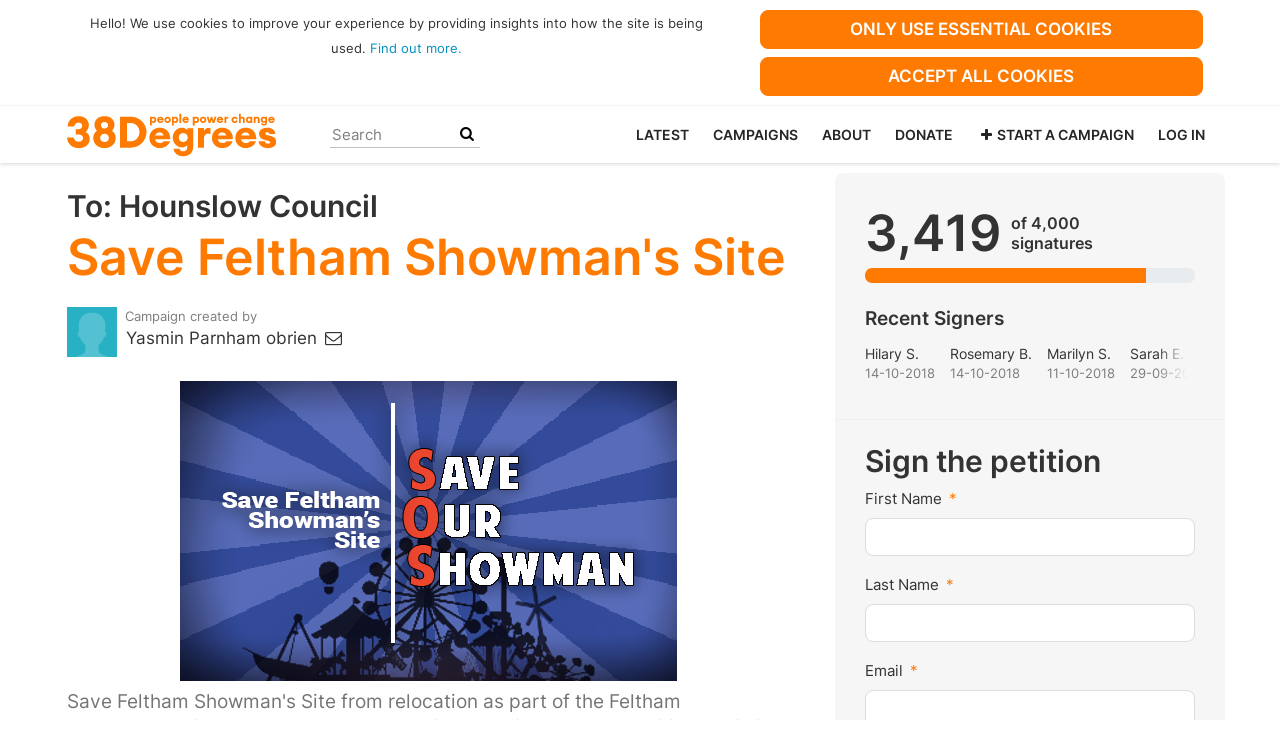

--- FILE ---
content_type: text/html; charset=utf-8
request_url: https://you.38degrees.org.uk/petitions/save-feltham-showman-site
body_size: 15641
content:
<!DOCTYPE html>
<html data-default-locale="en" dir="ltr" lang="en-GB" prefix="og: http://ogp.me/ns# fb: http://ogp.me/ns/fb#">
<head>
<meta content="width=device-width, initial-scale=1.0" name="viewport">
<meta charset="utf-8">
<title>
Save Feltham Showman&#39;s Site
|
38 Degrees
</title>
<link rel="icon" type="image/png" href="https://you.38degrees.org.uk/rails/active_storage/blobs/proxy/eyJfcmFpbHMiOnsiZGF0YSI6MjcwMjQ3LCJwdXIiOiJibG9iX2lkIn19--11f8ab72d0893fe9ef20715790901bf6a866bf5f/favicon-32x32.png" />

<link as="font" crossorigin="true" href="https://you.38degrees.org.uk/assets/agra/agra-fe58de35ea251c39ece47a9dcc45685214f71d54aa06e9b6b622e5bc0c366d71.woff2" rel="preload" type="font/woff2">
<link rel="preconnect" href="https://fonts.gstatic.com/" crossorigin="true"><link rel="preload" href="//fonts.googleapis.com/css?family=Inter%3Aregular%2Citalic%2C600&amp;subset=latin" as="style"><link rel="stylesheet" href="//fonts.googleapis.com/css?family=Inter%3Aregular%2Citalic%2C600&amp;subset=latin" media="print" data-swap-on-load="true"><noscript><link href="//fonts.googleapis.com/css?family=Inter%3Aregular%2Citalic%2C600&amp;subset=latin" rel="stylesheet" type="text/css"></noscript>
<style type="text/css">h1,h2{margin-top:0;margin-bottom:.5rem;font-family:Inter,sans-serif;font-weight:700;line-height:1.2;color:var(--bs-heading-color)}.d-none{display:none!important}p{line-height:28px;margin:0 0 20px}@media screen and (max-width:767px){h1{margin-top:0;padding-top:0;font-size:2.25em;line-height:40px}h2{font-size:1.6em;line-height:26px}}.what .trix-content,p{line-height:28px;margin:0 0 20px}:root{--bs-blue:#0d6efd;--bs-indigo:#6610f2;--bs-purple:#6f42c1;--bs-pink:#d63384;--bs-red:#dc3545;--bs-orange:#fd7e14;--bs-yellow:#ffc107;--bs-green:#198754;--bs-teal:#20c997;--bs-cyan:#0dcaf0;--bs-black:#000;--bs-white:#fff;--bs-gray:#6c757d;--bs-gray-dark:#343a40;--bs-gray-100:#f8f9fa;--bs-gray-200:#e9ecef;--bs-gray-300:#dee2e6;--bs-gray-400:#ced4da;--bs-gray-500:#adb5bd;--bs-gray-600:#6c757d;--bs-gray-700:#495057;--bs-gray-800:#343a40;--bs-gray-900:#212529;--bs-primary:#ff7a01;--bs-secondary:#5996ff;--bs-success:#198754;--bs-info:#0dcaf0;--bs-warning:#ffc107;--bs-danger:#dc3545;--bs-light:#f8f9fa;--bs-dark:#212529;--bs-primary-dark:#ff7a01;--bs-medium-gray:#e2e2e2;--bs-primary-rgb:255,122,1;--bs-secondary-rgb:89,150,255;--bs-success-rgb:25,135,84;--bs-info-rgb:13,202,240;--bs-warning-rgb:255,193,7;--bs-danger-rgb:220,53,69;--bs-light-rgb:248,249,250;--bs-dark-rgb:33,37,41;--bs-primary-dark-rgb:255,122,1;--bs-medium-gray-rgb:226,226,226;--bs-primary-text-emphasis:#052c65;--bs-secondary-text-emphasis:#2b2f32;--bs-success-text-emphasis:#0a3622;--bs-info-text-emphasis:#055160;--bs-warning-text-emphasis:#664d03;--bs-danger-text-emphasis:#58151c;--bs-light-text-emphasis:#495057;--bs-dark-text-emphasis:#495057;--bs-primary-bg-subtle:#cfe2ff;--bs-secondary-bg-subtle:#e2e3e5;--bs-success-bg-subtle:#d1e7dd;--bs-info-bg-subtle:#cff4fc;--bs-warning-bg-subtle:#fff3cd;--bs-danger-bg-subtle:#f8d7da;--bs-light-bg-subtle:#fcfcfd;--bs-dark-bg-subtle:#ced4da;--bs-primary-border-subtle:#9ec5fe;--bs-secondary-border-subtle:#c4c8cb;--bs-success-border-subtle:#a3cfbb;--bs-info-border-subtle:#9eeaf9;--bs-warning-border-subtle:#ffe69c;--bs-danger-border-subtle:#f1aeb5;--bs-light-border-subtle:#e9ecef;--bs-dark-border-subtle:#adb5bd;--bs-white-rgb:255,255,255;--bs-black-rgb:0,0,0;--bs-font-sans-serif:system-ui,-apple-system,&quot;Segoe UI&quot;,Roboto,&quot;Helvetica Neue&quot;,&quot;Noto Sans&quot;,&quot;Liberation Sans&quot;,Arial,sans-serif,&quot;Apple Color Emoji&quot;,&quot;Segoe UI Emoji&quot;,&quot;Segoe UI Symbol&quot;,&quot;Noto Color Emoji&quot;;--bs-font-monospace:SFMono-Regular,Menlo,Monaco,Consolas,&quot;Liberation Mono&quot;,&quot;Courier New&quot;,monospace;--bs-gradient:linear-gradient(180deg, rgba(255, 255, 255, 0.15), rgba(255, 255, 255, 0));--bs-body-font-family:Inter,sans-serif;--bs-body-font-size:1.06rem;--bs-body-font-weight:400;--bs-body-line-height:1.5;--bs-body-color:#333;--bs-body-color-rgb:51,51,51;--bs-body-bg:#fff;--bs-body-bg-rgb:255,255,255;--bs-emphasis-color:#000;--bs-emphasis-color-rgb:0,0,0;--bs-secondary-color:rgba(51, 51, 51, 0.75);--bs-secondary-color-rgb:51,51,51;--bs-secondary-bg:#e9ecef;--bs-secondary-bg-rgb:233,236,239;--bs-tertiary-color:rgba(51, 51, 51, 0.5);--bs-tertiary-color-rgb:51,51,51;--bs-tertiary-bg:#f8f9fa;--bs-tertiary-bg-rgb:248,249,250;--bs-heading-color:#333;--bs-link-color:#0090c4;--bs-link-color-rgb:0,144,196;--bs-link-decoration:none;--bs-link-hover-color:#00739d;--bs-link-hover-color-rgb:0,115,157;--bs-code-color:#d63384;--bs-highlight-color:#333;--bs-highlight-bg:#fff3cd;--bs-border-width:1px;--bs-border-style:solid;--bs-border-color:#ddd;--bs-border-color-translucent:rgba(0, 0, 0, 0.175);--bs-border-radius:0.375rem;--bs-border-radius-sm:0.25rem;--bs-border-radius-lg:0.5rem;--bs-border-radius-xl:1rem;--bs-border-radius-xxl:2rem;--bs-border-radius-2xl:var(--bs-border-radius-xxl);--bs-border-radius-pill:50rem;--bs-box-shadow:0 0.5rem 1rem rgba(0, 0, 0, 0.15);--bs-box-shadow-sm:0 0.125rem 0.25rem rgba(0, 0, 0, 0.075);--bs-box-shadow-lg:0 1rem 3rem rgba(0, 0, 0, 0.175);--bs-box-shadow-inset:inset 0 1px 2px rgba(0, 0, 0, 0.075);--bs-focus-ring-width:0.25rem;--bs-focus-ring-opacity:0.25;--bs-focus-ring-color:rgba(13, 110, 253, 0.25);--bs-form-valid-color:#198754;--bs-form-valid-border-color:#198754;--bs-form-invalid-color:#dc3545;--bs-form-invalid-border-color:#dc3545}.alert{--bs-alert-bg:transparent;--bs-alert-padding-x:1rem;--bs-alert-padding-y:1rem;--bs-alert-margin-bottom:1rem;--bs-alert-color:inherit;--bs-alert-border-color:transparent;--bs-alert-border:var(--bs-border-width) solid var(--bs-alert-border-color);--bs-alert-border-radius:var(--bs-border-radius);--bs-alert-link-color:inherit;position:relative;padding:var(--bs-alert-padding-y) var(--bs-alert-padding-x);margin-bottom:var(--bs-alert-margin-bottom);color:var(--bs-alert-color);background-color:var(--bs-alert-bg);border:var(--bs-alert-border);border-radius:var(--bs-alert-border-radius)}.alert-success{--bs-alert-color:var(--bs-success-text-emphasis);--bs-alert-bg:var(--bs-success-bg-subtle);--bs-alert-border-color:var(--bs-success-border-subtle);--bs-alert-link-color:var(--bs-success-text-emphasis)}.alert-danger{--bs-alert-color:var(--bs-danger-text-emphasis);--bs-alert-bg:var(--bs-danger-bg-subtle);--bs-alert-border-color:var(--bs-danger-border-subtle);--bs-alert-link-color:var(--bs-danger-text-emphasis)}.btn{--bs-btn-padding-x:0.75rem;--bs-btn-padding-y:0.375rem;--bs-btn-font-family:Inter,sans-serif;--bs-btn-font-size:1.06rem;--bs-btn-font-weight:bold;--bs-btn-line-height:1.5;--bs-btn-color:var(--bs-body-color);--bs-btn-bg:transparent;--bs-btn-border-width:var(--bs-border-width);--bs-btn-border-color:transparent;--bs-btn-border-radius:8px;--bs-btn-hover-border-color:transparent;--bs-btn-box-shadow:inset 0 1px 0 rgba(255, 255, 255, 0.15),0 1px 1px rgba(0, 0, 0, 0.075);--bs-btn-disabled-opacity:0.65;--bs-btn-focus-box-shadow:0 0 0 0.25rem rgba(var(--bs-btn-focus-shadow-rgb), .5);display:inline-block;padding:var(--bs-btn-padding-y) var(--bs-btn-padding-x);font-family:var(--bs-btn-font-family);font-size:var(--bs-btn-font-size);font-weight:var(--bs-btn-font-weight);line-height:var(--bs-btn-line-height);color:var(--bs-btn-color);text-align:center;vertical-align:middle;border:var(--bs-btn-border-width) solid var(--bs-btn-border-color);border-radius:var(--bs-btn-border-radius);background-color:var(--bs-btn-bg)}.btn-primary{--bs-btn-color:#000;--bs-btn-bg:#ff7a01;--bs-btn-border-color:#ff7a01;--bs-btn-hover-color:#000;--bs-btn-hover-bg:#ff8e27;--bs-btn-hover-border-color:#ff871a;--bs-btn-focus-shadow-rgb:217,104,1;--bs-btn-active-color:#000;--bs-btn-active-bg:#ff9534;--bs-btn-active-border-color:#ff871a;--bs-btn-active-shadow:inset 0 3px 5px rgba(0, 0, 0, 0.125);--bs-btn-disabled-color:#000;--bs-btn-disabled-bg:#ff7a01;--bs-btn-disabled-border-color:#ff7a01}.container{--bs-gutter-x:1.5rem;--bs-gutter-y:0;width:100%;padding-right:calc(var(--bs-gutter-x) * .5);padding-left:calc(var(--bs-gutter-x) * .5);margin-right:auto;margin-left:auto}@media (min-width:576px){.container{max-width:540px}}@media (min-width:768px){.container{max-width:720px}}@media (min-width:992px){.container{max-width:960px}}@media (min-width:1200px){.container{max-width:1140px}}:root{--bs-breakpoint-xs:0;--bs-breakpoint-sm:576px;--bs-breakpoint-md:768px;--bs-breakpoint-lg:992px;--bs-breakpoint-xl:1200px;--bs-breakpoint-xxl:1400px}.row{--bs-gutter-x:1.5rem;--bs-gutter-y:0;display:flex;flex-wrap:wrap;margin-top:calc(-1 * var(--bs-gutter-y));margin-right:calc(-.5 * var(--bs-gutter-x));margin-left:calc(-.5 * var(--bs-gutter-x))}.row&gt;*{flex-shrink:0;width:100%;max-width:100%;padding-right:calc(var(--bs-gutter-x) * .5);padding-left:calc(var(--bs-gutter-x) * .5);margin-top:var(--bs-gutter-y)}.col-6{flex:0 0 auto;width:50%}.col-12{flex:0 0 auto;width:100%}@media (min-width:768px){.col-md-4{flex:0 0 auto;width:33.33333333%}.col-md-8{flex:0 0 auto;width:66.66666667%}[dir=ltr] .offset-md-2{margin-left:16.66666667%}[dir=ltr] .offset-md-4{margin-left:33.33333333%}}@media (min-width:992px){.col-lg-5{flex:0 0 auto;width:41.66666667%}.col-lg-7{flex:0 0 auto;width:58.33333333%}}.nav-link{display:block;padding:var(--bs-nav-link-padding-y) var(--bs-nav-link-padding-x);font-size:var(--bs-nav-link-font-size);font-weight:var(--bs-nav-link-font-weight);color:var(--bs-nav-link-color);background:0 0;border:0}.navbar{--bs-navbar-padding-x:0;--bs-navbar-padding-y:0.5rem;--bs-navbar-color:#252525;--bs-navbar-hover-color:#ff7a01;--bs-navbar-disabled-color:rgba(var(--bs-emphasis-color-rgb), 0.3);--bs-navbar-active-color:#ff7a01;--bs-navbar-brand-padding-y:0.30125rem;--bs-navbar-brand-margin-end:1rem;--bs-navbar-brand-font-size:1.325rem;--bs-navbar-brand-color:#ff7a01;--bs-navbar-brand-hover-color:#ff7a01;--bs-navbar-nav-link-padding-x:0.5rem;--bs-navbar-toggler-padding-y:0.25rem;--bs-navbar-toggler-padding-x:0.75rem;--bs-navbar-toggler-font-size:1.325rem;--bs-navbar-toggler-icon-bg:url(&quot;data:image/svg+xml,%3csvg xmlns=&#39;http://www.w3.org/2000/svg&#39; viewBox=&#39;0 0 30 30&#39;%3e%3cpath stroke=&#39;rgba%2851, 51, 51, 0.75%29&#39; stroke-linecap=&#39;round&#39; stroke-miterlimit=&#39;10&#39; stroke-width=&#39;2&#39; d=&#39;M4 7h22M4 15h22M4 23h22&#39;/%3e%3c/svg%3e&quot;);--bs-navbar-toggler-border-color:#ddd;--bs-navbar-toggler-border-radius:8px;--bs-navbar-toggler-focus-width:0.25rem;position:relative;display:flex;flex-wrap:wrap;align-items:center;justify-content:space-between;padding:var(--bs-navbar-padding-y) var(--bs-navbar-padding-x)}.navbar&gt;.container{display:flex;flex-wrap:inherit;align-items:center;justify-content:space-between}.navbar-brand{padding-top:var(--bs-navbar-brand-padding-y);padding-bottom:var(--bs-navbar-brand-padding-y);font-size:var(--bs-navbar-brand-font-size);color:var(--bs-navbar-brand-color);white-space:nowrap}[dir=ltr] .navbar-brand{margin-right:var(--bs-navbar-brand-margin-end)}.navbar-nav{--bs-nav-link-padding-x:0;--bs-nav-link-padding-y:0.5rem;--bs-nav-link-font-weight: ;--bs-nav-link-color:var(--bs-navbar-color);--bs-nav-link-hover-color:var(--bs-navbar-hover-color);--bs-nav-link-disabled-color:var(--bs-navbar-disabled-color);display:flex;flex-direction:column;margin-bottom:0;list-style:none}[dir=ltr] .navbar-nav{padding-left:0}.navbar-collapse{flex-basis:100%;flex-grow:1;align-items:center}.navbar-toggler{padding:var(--bs-navbar-toggler-padding-y) var(--bs-navbar-toggler-padding-x);font-size:var(--bs-navbar-toggler-font-size);line-height:1;color:var(--bs-navbar-color);background-color:transparent;border:var(--bs-border-width) solid var(--bs-navbar-toggler-border-color);border-radius:var(--bs-navbar-toggler-border-radius)}@media (min-width:768px){.navbar-expand-md{flex-wrap:nowrap;justify-content:flex-start}.navbar-expand-md .navbar-nav{flex-direction:row}.navbar-expand-md .navbar-nav .nav-link{padding-right:var(--bs-navbar-nav-link-padding-x);padding-left:var(--bs-navbar-nav-link-padding-x)}.navbar-expand-md .navbar-collapse{display:flex!important;flex-basis:auto}.navbar-expand-md .navbar-toggler{display:none}}*,::after,::before{box-sizing:border-box}@media (prefers-reduced-motion:no-preference){:root{scroll-behavior:smooth}}body{margin:0;font-family:var(--bs-body-font-family);font-size:var(--bs-body-font-size);font-weight:var(--bs-body-font-weight);line-height:var(--bs-body-line-height);color:var(--bs-body-color);text-align:var(--bs-body-text-align);background-color:var(--bs-body-bg);-webkit-text-size-adjust:100%}hr{margin:1rem 0;color:inherit;border:0;border-top:var(--bs-border-width) solid #ddd;opacity:.25}h1,h2,h3{margin-top:0;margin-bottom:.5rem;font-family:Inter,sans-serif;font-weight:700;line-height:1.2;color:var(--bs-heading-color)}h1{font-size:calc(1.4375rem + 2.25vw)}@media (min-width:1200px){h1{font-size:3.125rem}}h2{font-size:calc(1.3125rem + .75vw)}@media (min-width:1200px){h2{font-size:1.875rem}}h3{font-size:1.1875rem}p{margin-top:0;margin-bottom:1rem}[dir=ltr] ul{padding-left:2rem}ul{margin-top:0;margin-bottom:1rem}a{color:rgba(var(--bs-link-color-rgb),var(--bs-link-opacity,1));text-decoration:none}img{vertical-align:middle}button{border-radius:0}button,input{margin:0;font-family:inherit;font-size:inherit;line-height:inherit}button{text-transform:none}[type=button],button{-webkit-appearance:button}::-moz-focus-inner{padding:0;border-style:none}::-webkit-datetime-edit-day-field,::-webkit-datetime-edit-fields-wrapper,::-webkit-datetime-edit-hour-field,::-webkit-datetime-edit-minute,::-webkit-datetime-edit-month-field,::-webkit-datetime-edit-text,::-webkit-datetime-edit-year-field{padding:0}::-webkit-inner-spin-button{height:auto}[type=search]{-webkit-appearance:textfield;outline-offset:-2px}::-webkit-search-decoration{-webkit-appearance:none}::-webkit-color-swatch-wrapper{padding:0}::file-selector-button{font:inherit;-webkit-appearance:button}.collapse:not(.show){display:none}.list-unstyled{list-style:none}[dir=ltr] .list-unstyled{padding-left:0}.d-block{display:block!important}.d-flex{display:flex!important}.w-100{width:100%!important}.h-100{height:100%!important}.flex-row{flex-direction:row!important}.flex-wrap{flex-wrap:wrap!important}.justify-content-between{justify-content:space-between!important}.align-items-center{align-items:center!important}.order-first{order:-1!important}.order-last{order:6!important}.mx-0{margin-right:0!important;margin-left:0!important}.my-2{margin-top:.5rem!important;margin-bottom:.5rem!important}.mt-2{margin-top:.5rem!important}.mt-3{margin-top:1rem!important}.mt-4{margin-top:1.5rem!important}[dir=ltr] .me-2{margin-right:.5rem!important}.mb-2{margin-bottom:.5rem!important}.mb-3{margin-bottom:1rem!important}.mb-4{margin-bottom:1.5rem!important}[dir=ltr] .ms-auto{margin-left:auto!important}.p-0{padding:0!important}.px-0{padding-right:0!important;padding-left:0!important}.py-0{padding-top:0!important;padding-bottom:0!important}[dir=ltr] .text-start{text-align:left!important}.text-center{text-align:center!important}[class^=icon-]:before{font-family:agra;font-style:normal;font-weight:400;speak:never;display:inline-block;text-decoration:inherit;width:1em;margin-right:.2em;text-align:center;font-variant:normal;text-transform:none;line-height:1em;margin-left:.2em;-webkit-font-smoothing:antialiased;-moz-osx-font-smoothing:grayscale}.icon-search:before{content:&#39;\e803&#39;}.icon-plus:before{content:&#39;\e804&#39;}.icon-menu:before{content:&#39;\f0c9&#39;}h1{line-height:52px;color:#ff7a01;text-align:center;padding-top:15px}h2{line-height:34px}h3{font-family:Inter,sans-serif;font-weight:700;font-size:19px;line-height:24px;margin-top:50px;margin-bottom:40px}.what .trix-content,.why .trix-content,p{line-height:28px;margin:0 0 20px}.big-link{font-size:1.2em;font-weight:700}.subtitle{text-align:center}.intro-copy .trix-content{font-size:19px;line-height:26px;color:#757575}body{background-color:#fff}@media (min-width:576px){.container{max-width:unset}}@media (min-width:768px){.d-md-none{display:none!important}.order-md-first{order:-1!important}.order-md-last{order:6!important}.container{max-width:750px}}@media (min-width:992px){.d-lg-block{display:block!important}.align-items-lg-center{align-items:center!important}.container{max-width:970px}}@media (min-width:1200px){.container{max-width:1170px}}:root{--accent-color:#ff7a01;--text-on-accent-color:#000;--secondary-accent-color:#5996ff;--text-on-secondary-accent-color:#000;--carousel-accent-color:#ff7a01;--carousel-background:url(/assets/bg-stripe-black-30dfde3b2573f9941e0f4add23edb0f96f8c993d44b6d9a211ca286d04d645a0.png);--carousel-background-opacity:0.8;--carousel-control-color:#898989;--carousel-control-hover-color:#fff;--carousel-list-item-desc-box-background-color:#000;--carousel-list-item-desc-box-background-opacity:0.8;--carousel-why-color:#fff}.padding10{padding:10px}.main-content{padding-top:10px;padding-bottom:20px}.main-content&gt;.container{min-height:800px}.centered-image{text-align:center}.centered-image img{max-width:100%;width:auto;max-height:300px}@media screen and (min-width:768px){[dir=ltr] .main-column{padding-right:45px}}@media screen and (max-width:767px){h1{margin-top:0;padding-top:0;font-size:2.25em;line-height:40px}h2{font-size:1.6em;line-height:26px}h3{font-size:1.35em}.sidebar{padding-left:0;padding-right:0}}.skip-main{position:absolute;top:auto;width:1px;height:1px;overflow:hidden;z-index:-999}[dir=ltr] .skip-main{left:auto}.cookies-consent{display:none;background-color:#fff}.btn-primary{--bs-btn-color:#000;--bs-btn-bg:#ff7a01;--bs-btn-border-color:#ff7a01;--bs-btn-hover-color:#000;--bs-btn-hover-bg:#ff7a01;--bs-btn-hover-border-color:#ff7a01;--bs-btn-focus-shadow-rgb:217,104,1;--bs-btn-active-color:#000;--bs-btn-active-bg:#ff9534;--bs-btn-active-border-color:#ff871a;--bs-btn-active-shadow:inset 0 3px 5px rgba(0, 0, 0, 0.125);--bs-btn-disabled-color:#000;--bs-btn-disabled-bg:#ff7a01;--bs-btn-disabled-border-color:#ff7a01}.btn-primary{text-transform:uppercase}.footer a{color:#fff}.campaign-image-wrapper{position:relative}.navbar{min-height:55px;box-shadow:0 1px 4px rgba(51,51,51,.2);border:1px solid transparent;border-radius:0;margin-bottom:0;background-color:#fff;font-size:.85em;z-index:2}.navbar a.nav-link{font:bold 100% Inter,sans-serif;color:#252525;text-transform:uppercase;display:inline-block;line-height:28px;text-decoration:none;padding:0 5px}.navbar a.nav-link .subtitle{font-size:.6em;text-transform:none}[dir=ltr] .navbar .logo-container{margin-left:10px}.navbar .logo-container .logo{max-height:55px}.navbar .logo-container.with-theme{display:flex;align-items:center;min-height:55px}.navbar .logo-container.with-theme .logo{height:44px}.navbar .navbar-nav{align-items:center}.navbar .navbar-nav&gt;li&gt;a{position:relative;padding:11px 5px 10px;display:inline-block}[dir=ltr] .navbar .navbar-nav&gt;li&gt;a{margin-left:8px}@media screen and (max-width:767px){.navbar .navbar-content{min-height:55px;width:100%}.navbar .navbar-search{display:inline-block;width:90%;vertical-align:middle;margin:8px 0}.navbar .navbar-search .search-button{top:5px;background:no-repeat;border:none;overflow:hidden;outline:0}.navbar .navbar-search .search-query{display:block;width:100%;height:34px;padding:6px 12px;font-size:14px;line-height:1.42857143;color:#555;background-color:#fff;background-image:none;border:1px solid #ccc;border-radius:4px}[dir=ltr] .navbar .nav-item{margin-right:auto}}@media screen and (max-width:991px){.navbar .logo-container .logo{max-width:180px}}.search-box{position:relative}.search-box .search-button{position:absolute}.navbar-search{width:150px;height:24px;font-size:15px}[dir=ltr] .navbar-search{margin-left:30px}.navbar-search .search-button{background:no-repeat;border:none;overflow:hidden;outline:0;top:0;padding:0;width:26px}[dir=ltr] .navbar-search .search-button{right:0}.navbar-search .search-button i{color:#000}.navbar-search .search-query{width:150px;color:rgba(0,0,0,.5);background-color:#fff;border:none;border-bottom:1px solid rgba(0,0,0,.25)}[dir=ltr] .navbar-search .search-query{float:left;padding-right:15px}.body-view-show .petition-content{overflow-wrap:break-word}.btn-primary{color:#fff}</style>
<link rel="preload" href="https://you.38degrees.org.uk/styles/389-1729524898-7f0239c99ce21cbeca0996e174ffb6ef5c20d025.css" as="style"><link rel="stylesheet" href="https://you.38degrees.org.uk/styles/389-1729524898-7f0239c99ce21cbeca0996e174ffb6ef5c20d025.css" media="print" data-swap-on-load="true"><noscript><link href="https://you.38degrees.org.uk/styles/389-1729524898-7f0239c99ce21cbeca0996e174ffb6ef5c20d025.css" rel="stylesheet" type="text/css"></noscript>

<script nonce="7906cf1336cf0ce1aa7842697ed4a5f8">
//<![CDATA[
window.__webpack_public_path__ = '/packs/';
window.Agra = window.Agra || {};
window.Agra.Configuration = {"activeStorageDirectUploadsPath":"/rails/active_storage/direct_uploads","awsRegion":"us-east-1","defaultTimeZone":"Europe/London","disableAnimations":false,"disablePublicEventCreation":false,"embedly":{"allowedProviders":null,"disabled":false,"privacyMode":false,"placeholderImageUrl":null},"errorReporting":{"rollbar":{"enabled":false},"appsignal":{"enabled":false}},"externalImagesEnabled":true,"geoipHostname":"geoip.controlshift.app","googleFontsApiKey":"AIzaSyDD9MJEarAI8E0vUfg8l4HJwOJD39KLu6E","organisationCountry":"GB","organisationName":"38 Degrees","organisationPreferredLocale":"en-GB","showTimeMeridian":true,"stubGoogleMaps":false,"tokyoUrlBase":"https://you.38degrees.org.uk","botProtection":{"kind":"recaptcha","siteKey":"6LdJ4qoZAAAAAEXxrCI3pda36PJJl2s2g5M5YJZ7"},"locationSearchBias":{"boundaryBox":{"max_latitude":null,"min_latitude":null,"max_longitude":null,"min_longitude":null},"center":null,"country":null},"mapTilesProvider":{"kind":"aws_location_service","clientApiToken":"v1.public.[base64].ZWU0ZWIzMTktMWRhNi00Mzg0LTllMzYtNzlmMDU3MjRmYTkx"},"sendTrackingEventsTo":["google_tag_manager"]};

//]]>
</script>
<script src="/packs/js/runtime-10d181cc903ea97de681.js" defer="defer"></script>
<script src="/packs/js/4499-a893bc4b72cc14692feb.js" defer="defer"></script>
<script src="/packs/js/889-6deed705994d05114616.js" defer="defer"></script>
<script src="/packs/js/9741-c425083a3f01812f3f68.js" defer="defer"></script>
<script src="/packs/js/phoenix-efa7d50a82ce7d5a63a9.js" defer="defer"></script>
<link rel="stylesheet" href="https://you.38degrees.org.uk/packs/css/phoenix-8cfed123.css" />
<meta content="413882471969233" property="fb:app_id">
<script src="https://www.google.com/recaptcha/api.js?render=6LdJ4qoZAAAAAEXxrCI3pda36PJJl2s2g5M5YJZ7" defer="defer"></script>
<meta name="csrf-param" content="authenticity_token" />
<meta name="csrf-token" content="jsFbN1XmO7dauYnW1JFGpwZDB3KsFL0OwZoB9JwEMxncEmLKaJgAaJ7QHrX-zN55dWsJAERHjgZvMa0_kJJPNA" />

<meta content="iIkdXszHM3_9ke6m7YouB_3MfMKUfDcKX08PL8BVef0" name="google-site-verification">

<script nonce="7906cf1336cf0ce1aa7842697ed4a5f8">
//<![CDATA[
dataLayer = window.dataLayer || [];
//]]>
</script>
<div class="vue-component-loader" data-component-name="trackingGtm" data-props="{&quot;containerId&quot;:&quot;GTM-5F3DVJ7F&quot;}"><div class="vue-component"></div></div>


<link href="https://you.38degrees.org.uk/petitions/save-feltham-showman-site" rel="canonical">
<meta content="article" property="og:type">
<meta content="I&#39;ve signed this petition to save Feltham Showman&#39;s Site from relocation, will you sign too?" property="og:title">
<meta content="https://you.38degrees.org.uk/petitions/save-feltham-showman-site" property="og:url">
<meta content="The Showman&#39;s Guild Community have been resident in Feltham for over 100 years. We have lived in partnership with the wider Feltham community as the town has grown around them. The land and properties are mainly individually owned by the showman residents, with the rest being council housing. 



We base our well-established traditional businesses in this area; raise their families and contribute to the wider community. A lot of the residents in the Station Estate Road and New Road, the areas..." property="og:description">
<meta content="https://images.controlshift.app/rails/active_storage/representations/proxy/eyJfcmFpbHMiOnsiZGF0YSI6NzEyMzMsInB1ciI6ImJsb2JfaWQifX0=--b396e20e9a0625077de2c7bc54dabd30a846060f/eyJfcmFpbHMiOnsiZGF0YSI6eyJmb3JtYXQiOiJwbmciLCJzdHJpcCI6dHJ1ZSwicmVzaXplX3RvX2ZpdCI6WzEwMjQsNTEyXX0sInB1ciI6InZhcmlhdGlvbiJ9fQ==--9987414941b7ecb79ebe0beafe2a64505a85557a/cby-save-our-showman-blue-correction.png" property="og:image">
<meta content="38 Degrees" property="og:site_name">
<meta content="http://www.facebook.com/peoplepowerchange" property="article:publisher">
<meta content="413882471969233" property="fb:app_id">

<meta content="summary_large_image" name="twitter:card">
<meta content="38degrees" name="twitter:site">
<meta content="Save Feltham Showman&#39;s Site" name="twitter:title">
<meta content="The Showman&#39;s Guild Community have been resident in Feltham for over 100 years. We have lived in partnership with the wider Feltham community as the town has grown around them. The land and..." name="twitter:description">
<meta content="https://images.controlshift.app/rails/active_storage/representations/proxy/eyJfcmFpbHMiOnsiZGF0YSI6NzEyMzMsInB1ciI6ImJsb2JfaWQifX0=--b396e20e9a0625077de2c7bc54dabd30a846060f/eyJfcmFpbHMiOnsiZGF0YSI6eyJmb3JtYXQiOiJwbmciLCJzdHJpcCI6dHJ1ZSwicmVzaXplX3RvX2ZpdCI6WzEwMjQsNTEyXX0sInB1ciI6InZhcmlhdGlvbiJ9fQ==--9987414941b7ecb79ebe0beafe2a64505a85557a/cby-save-our-showman-blue-correction.png" name="twitter:image">

<meta content="https://www.facebook.com/groups/SaveSite/" property="article:author">
<meta content="" name="twitter:image:alt">
<meta class="script-loader" data-script-name="petitionShow">

</head>
<body class="body-view-show " data-bs-no-jquery>
<a class="skip-main" href="#main-content">Skip to main content</a>

<div class="main">
<div class="cookies-consent container">
<div class="row">
<div class="col-md-8 col-lg-7">
<div class="text-center padding10">
<font size="2">Hello! We use cookies to improve your experience by providing insights into how the site is being used. <a href="https://home.38degrees.org.uk/cookies-policy" target="_blank">Find out more.</a></font><br>
</div>
</div>
<div class="col-md-4 col-lg-5">
<div class="text-center padding10 w-100">
<button class="btn btn-primary w-100 mb-2" id="accept-essential">Only use essential cookies</button>
<button class="btn btn-primary w-100" id="agree-cookies">Accept all cookies</button>
</div>
</div>
</div>
</div>

<div class="navbar navbar-light navbar-expand-md py-0" id="header">
<div class="container">
<div class="navbar-content d-flex justify-content-between align-items-center">
<div class="navbar-brand py-0">
<div class="logo-container w-100 mx-0 with-theme">
<a class="nav-link d-flex flex-wrap align-items-center px-0" href="https://home.38degrees.org.uk/" id="header-logo-href">
<div class="me-2">
<img class="logo" alt="38 Degrees" src="https://you.38degrees.org.uk/rails/active_storage/blobs/proxy/eyJfcmFpbHMiOnsiZGF0YSI6MjcwMjQ2LCJwdXIiOiJibG9iX2lkIn19--dd851966e4cd9d8aa9d66808b678323008eb9cff/38D-Logo.svg" />
</div>
<div class="subtitle">

</div>
<div class="logo-mobile"></div>
</a>
</div>

</div>
<button aria-controls="header-nav-action-links" aria-expanded="false" aria-label="Toggle navigation" class="navbar-toggler collapsed" data-bs-target="#header-nav-action-links" data-bs-toggle="collapse" id="header-nav-toggle" type="button">
<i class="icon-menu"></i>
</button>
</div>
<div class="collapse navbar-collapse" id="header-nav-action-links">
<form action="https://home.38degrees.org.uk/" class="filter search-box search-box-mini navbar-search d-md-none d-lg-block" id="header-search-form" method="GET" role="search">
<input class="search-query" name="s" placeholder="Search" type="search">
<button aria-label="Search Submit" class="search-button" id="search-campaign">
<i class="icon-search"></i>
</button>
</form>
<script>
  (function() {
    window.addEventListener('DOMContentLoaded', function() {
      var searchButton = document.getElementById('search-campaign');
      if (searchButton) {
        searchButton.addEventListener('click', function(e) {
          e.preventDefault();
          var searchForm = document.querySelector('form.navbar-search');
          searchForm.submit();
        });
      }
    });
  })();
</script>

<ul class="navbar-nav ms-auto">
<li class='nav-item'>
<a class="nav-link" href="https://home.38degrees.org.uk/news/">Latest</a>
</li>
<li class='nav-item'>
<a class="nav-link" href="https://home.38degrees.org.uk/campaigns/">Campaigns</a>
</li>
<li class='nav-item'>
<a class="nav-link" href="https://home.38degrees.org.uk/about/">About</a>
</li>
<li class='nav-item'>
<a class="nav-link" href="https://act.38degrees.org.uk/act/donate-website">Donate</a>
</li>

<li class='nav-item'>
<a id="nav-start-petition" class="icon-plus nav-link" href="/petition/start?source=header">Start a Campaign</a>
</li>

<li id="login-link" class="nav-item"><a class="login nav-link" id="nav-login" href="/users/sign_in">Log in</a></li>

</ul>
</div>
</div>
</div>



<div class="main-content" id="main-content">
<div class="container">
<div class="row" id="alerts">
<div class="col-md-8 offset-md-2">
<div class="client-side-alerts">
<div class="alert alert-success" role="alert" style="display: none;">
<span></span>
</div>
<div class="alert alert-danger" role="alert" style="display: none;">
<span></span>
</div>
</div>





</div>
</div>
<div class="row">
<div class="col-12 col-md-8 main-column">
<div class="petition-content">
<h2 class="who mt-3">
<span id="petition-who-to">
To:
</span>
Hounslow Council
</h2>

<h1 class="mt-2 p-0 text-start">Save Feltham Showman&#39;s Site</h1>
<div class="d-flex flex-row flex-wrap justify-content-between align-items-lg-center mt-4 mb-3">
<div class="vue-component-loader" data-component-name="campaignCreatorBlock" data-props="{&quot;label&quot;:&quot;Campaign created by&quot;,&quot;campaignerContactable&quot;:true,&quot;creatorDisplayName&quot;:&quot;Yasmin Parnham obrien&quot;,&quot;profileImage&quot;:{&quot;isDefault&quot;:false,&quot;suppressInitials&quot;:false,&quot;url&quot;:&quot;/assets/light_blue_member-5634a677d133dffa3a6675cd8317198d61a7b2e5e0ee72516b92cda4b9ac9fb4.png&quot;,&quot;initials&quot;:&quot;YP&quot;},&quot;contactPath&quot;:&quot;/petitions/save-feltham-showman-site/contacts&quot;,&quot;dataProcessingConsent&quot;:{&quot;enabled&quot;:true,&quot;consentContentVersionId&quot;:1631,&quot;explicitConsentRequired&quot;:false,&quot;label&quot;:&quot;If you give us permission to contact you, you can \u003ca href=\&quot;https://id.38degrees.org.uk/subscriptions/unsubscribe\&quot; target=\&quot;_blank\&quot;\u003eunsubscribe\u003c/a\u003e at any time.\u003cbr\u003e  Your personal information will only be used for the purposes described in our \u003ca href=\&quot;https://home.38degrees.org.uk/privacy-policy-29-07-2025\&quot; target=\&quot;_blank\&quot;\u003eprivacy policy\u003c/a\u003e such as handing in this campaign to the decision maker.&quot;,&quot;messagePosition&quot;:&quot;after_submit&quot;},&quot;currentUser&quot;:null}"><div class="vue-component"></div></div>

</div>
<div class="mb-4" id="sign-progress-bar-wrapper"></div>
<div class="campaign-image-wrapper">
<div class="my-2 centered-image uploaded-image">
<div class="campaign-image">
<img src="https://images.controlshift.app/rails/active_storage/representations/proxy/eyJfcmFpbHMiOnsiZGF0YSI6NzEyMzMsInB1ciI6ImJsb2JfaWQifX0=--b396e20e9a0625077de2c7bc54dabd30a846060f/eyJfcmFpbHMiOnsiZGF0YSI6eyJmb3JtYXQiOiJwbmciLCJzdHJpcCI6dHJ1ZSwicmVzaXplX3RvX2ZpdCI6WzcyNSwzMDBdfSwicHVyIjoidmFyaWF0aW9uIn19--63a28fffb8010cfb1090d6d81d94ac2da5373ff2/cby-save-our-showman-blue-correction.png" />
</div>
</div>
</div>
<div class="campaign-text embedly">
<div class="intro-copy what"><div class="trix-content">
  Save Feltham Showman's Site from relocation as part of the Feltham Masterplan, with legal reassurance we will not be in the same position again in the next few years
</div>
</div>

<h3 class="why-heading">Why is this important?</h3>
<div class="why"><div class="trix-content">
  The Showman's Guild Community have been resident in Feltham for over 100 years. We have lived in partnership with the wider Feltham community as the town has grown around them. The land and properties are mainly individually owned by the showman residents, with the rest being council housing. <br><br>

We base our well-established traditional businesses in this area; raise their families and contribute to the wider community. A lot of the residents in the Station Estate Road and New Road, the areas that are being threatened, were born and have lived all of their lives in this close knit community as have several generations before them.<br><br>

Feltham has recently been designated a Housing Priority Area and Hounslow Council has formulated a Master Plan in accordance with this. This Master Plan has identified Station Estate Road and the adjoining New Road Homes for development. It is the only site identified that is already residential.
<br> 
<br>We would have to relocate if this plan goes ahead. This is against our wishes and insults the heritage of our community. The Council have not made alternative plans for this community; they have no idea where they would relocate us and no understanding of our needs. Any land designated for showman's usage needs to be sanctioned for their sole use and be deemed appropriate; they cannot just be given open land. On Station Estate Road and New Road we have built our homes and storage for our businesses. <br><br>

The multi-story development that the Council is proposing is not necessary and not wanted by the wider local community. It would remove the open suburban feel of Feltham that you get when leaving the Railway Station. The additional properties being proposed would put additional strains on the Feltham Infrastructure.<br><br>

Please support our historic community and prevent us from being dispersed by signing this petition against the relocation of Feltham Showman's Site.
</div>
</div>
</div>

</div>
</div>
<div class="col-12 col-md-4 sidebar petition-content p-0">
<div class="vue-component-loader h-100" data-component-name="petitionSign" data-props="{}" data-store-data="{&quot;petition&quot;:{&quot;slug&quot;:&quot;save-feltham-showman-site&quot;,&quot;signatureFormHidden&quot;:false,&quot;signersWriteToDecisionMaker&quot;:false,&quot;successful&quot;:false,&quot;progressBarHidden&quot;:false,&quot;sharingAllowed&quot;:true},&quot;sharing&quot;:{&quot;channels&quot;:[{&quot;kind&quot;:&quot;whatsapp&quot;,&quot;medium&quot;:&quot;whatsapp&quot;,&quot;mobileOnly&quot;:true,&quot;utmSource&quot;:&quot;whatsapp&quot;},{&quot;kind&quot;:&quot;facebook&quot;,&quot;medium&quot;:&quot;facebook&quot;,&quot;mobileOnly&quot;:false,&quot;utmSource&quot;:&quot;facebook&quot;},{&quot;kind&quot;:&quot;bluesky&quot;,&quot;medium&quot;:&quot;bluesky&quot;,&quot;mobileOnly&quot;:false,&quot;utmSource&quot;:&quot;bluesky&quot;},{&quot;kind&quot;:&quot;twitter&quot;,&quot;medium&quot;:&quot;twitter&quot;,&quot;mobileOnly&quot;:false,&quot;utmSource&quot;:&quot;twitter&quot;,&quot;orgHandle&quot;:&quot;38degrees&quot;},{&quot;kind&quot;:&quot;email&quot;,&quot;medium&quot;:&quot;email&quot;,&quot;mobileOnly&quot;:false,&quot;utmSource&quot;:&quot;email&quot;},{&quot;kind&quot;:&quot;facebook_messenger&quot;,&quot;medium&quot;:&quot;messenger&quot;,&quot;mobileOnly&quot;:true,&quot;utmSource&quot;:&quot;messenger&quot;,&quot;appId&quot;:&quot;413882471969233&quot;}],&quot;rawlink&quot;:{&quot;url&quot;:&quot;https://you.38degrees.org.uk/petitions/save-feltham-showman-site?source=rawlink\u0026utm_medium=socialshare\u0026utm_source=rawlink&quot;,&quot;shareClicksPath&quot;:&quot;/petitions/save-feltham-showman-site/share_clicks&quot;,&quot;entityType&quot;:&quot;Petition&quot;,&quot;entitySlug&quot;:&quot;save-feltham-showman-site&quot;},&quot;whatsapp&quot;:{&quot;slug&quot;:&quot;save-feltham-showman-site&quot;,&quot;share_clicks_path&quot;:&quot;/petitions/save-feltham-showman-site/share_clicks?medium=whatsapp&quot;,&quot;share_click_token&quot;:null,&quot;entity_type&quot;:&quot;Petition&quot;,&quot;entity_slug&quot;:&quot;save-feltham-showman-site&quot;,&quot;href&quot;:&quot;https://api.whatsapp.com/send?text=I%27ve%20signed%20this%20petition%20to%20save%20Feltham%20Showman%27s%20Site%20from%20relocation%2C%20will%20you%20sign%20too%3F%20https%3A%2F%2Fyou.38degrees.org.uk%2Fpetitions%2Fsave-feltham-showman-site%3Fsource%3Dwhatsapp%26utm_medium%3Dsocialshare%26utm_source%3Dwhatsapp&quot;},&quot;facebook&quot;:{&quot;slug&quot;:&quot;save-feltham-showman-site&quot;,&quot;share_clicks_path&quot;:&quot;/petitions/save-feltham-showman-site/share_clicks?medium=facebook&quot;,&quot;share_click_token&quot;:null,&quot;entity_type&quot;:&quot;Petition&quot;,&quot;entity_slug&quot;:&quot;save-feltham-showman-site&quot;,&quot;href&quot;:&quot;https://www.facebook.com/sharer/sharer.php?u=https%3A%2F%2Fyou.38degrees.org.uk%2Fpetitions%2Fsave-feltham-showman-site%3Fsource%3Dfacebook%26time%3D1768934686%26utm_medium%3Dsocialshare%26utm_source%3Dfacebook&quot;},&quot;bluesky&quot;:{&quot;slug&quot;:&quot;save-feltham-showman-site&quot;,&quot;share_clicks_path&quot;:&quot;/petitions/save-feltham-showman-site/share_clicks?medium=bluesky&quot;,&quot;share_click_token&quot;:null,&quot;entity_type&quot;:&quot;Petition&quot;,&quot;entity_slug&quot;:&quot;save-feltham-showman-site&quot;,&quot;share_text&quot;:&quot;This cause is close to my heart - please sign:&quot;,&quot;share_url&quot;:&quot;https://you.38degrees.org.uk/petitions/save-feltham-showman-site?source=bluesky\u0026utm_medium=socialshare\u0026utm_source=bluesky&quot;},&quot;twitter&quot;:{&quot;slug&quot;:&quot;save-feltham-showman-site&quot;,&quot;share_clicks_path&quot;:&quot;/petitions/save-feltham-showman-site/share_clicks?medium=twitter&quot;,&quot;share_click_token&quot;:null,&quot;entity_type&quot;:&quot;Petition&quot;,&quot;entity_slug&quot;:&quot;save-feltham-showman-site&quot;,&quot;href&quot;:&quot;https://twitter.com/intent/tweet?url=https%3A%2F%2Fyou.38degrees.org.uk%2Fpetitions%2Fsave-feltham-showman-site%3Fsource%3Dtwitter%26utm_medium%3Dsocialshare%26utm_source%3Dtwitter\u0026via=38degrees\u0026related=38degrees%3AFor%20more%20important%20campaigns\u0026text=I%27ve%20signed%20this%20petition%20to%20save%20Feltham%20Showman%27s%20Site%20%40save_site%20from%20relocation%2C%20will%20you%20sign%20too%3F\u0026lang=en&quot;},&quot;email&quot;:{&quot;slug&quot;:&quot;save-feltham-showman-site&quot;,&quot;share_clicks_path&quot;:&quot;/petitions/save-feltham-showman-site/share_clicks?medium=email&quot;,&quot;share_click_token&quot;:null,&quot;entity_type&quot;:&quot;Petition&quot;,&quot;entity_slug&quot;:&quot;save-feltham-showman-site&quot;,&quot;href&quot;:&quot;https://you.38degrees.org.uk/petitions/save-feltham-showman-site?utm_medium=socialshare&quot;,&quot;email_share_data_href&quot;:&quot;/petitions/save-feltham-showman-site/share_emails/new&quot;},&quot;facebookMessenger&quot;:{&quot;slug&quot;:&quot;save-feltham-showman-site&quot;,&quot;share_clicks_path&quot;:&quot;/petitions/save-feltham-showman-site/share_clicks?medium=messenger&quot;,&quot;share_click_token&quot;:null,&quot;entity_type&quot;:&quot;Petition&quot;,&quot;entity_slug&quot;:&quot;save-feltham-showman-site&quot;,&quot;href&quot;:&quot;fb-messenger://share?link=https%3A%2F%2Fyou.38degrees.org.uk%2Fpetitions%2Fsave-feltham-showman-site%3Fsource%3Dmessenger%26utm_medium%3Dsocialshare%26utm_source%3Dmessenger\u0026app_id=413882471969233&quot;},&quot;web_share_api&quot;:{&quot;slug&quot;:&quot;save-feltham-showman-site&quot;,&quot;share_clicks_path&quot;:&quot;/petitions/save-feltham-showman-site/share_clicks?medium=web_share_api&quot;,&quot;share_click_token&quot;:null,&quot;entity_type&quot;:&quot;Petition&quot;,&quot;entity_slug&quot;:&quot;save-feltham-showman-site&quot;,&quot;button_label&quot;:&quot;Share Anywhere&quot;,&quot;share_text&quot;:&quot;I&#39;ve just signed this petition. Will you add your name and share too?\n&quot;,&quot;share_url&quot;:&quot;https://you.38degrees.org.uk/petitions/save-feltham-showman-site?source=web_share_api\u0026utm_medium=socialshare\u0026utm_source=web_share_api&quot;}},&quot;signTitle&quot;:&quot;Sign the petition&quot;,&quot;createActionUrl&quot;:&quot;/petitions/save-feltham-showman-site/signatures&quot;,&quot;oneClickFromContext&quot;:false,&quot;action&quot;:{&quot;email&quot;:null,&quot;country&quot;:&quot;GB&quot;,&quot;firstName&quot;:null,&quot;lastName&quot;:null,&quot;phoneNumber&quot;:null,&quot;postcode&quot;:null,&quot;additionalFields&quot;:{}},&quot;tryOneClickFromCrm&quot;:false,&quot;globalSubscriptionCheck&quot;:{&quot;enabled&quot;:false},&quot;fields&quot;:[{&quot;name&quot;:&quot;firstName&quot;,&quot;label&quot;:&quot;First Name&quot;,&quot;suppressForOneClick&quot;:true,&quot;validations&quot;:{&quot;required&quot;:true,&quot;maxLength&quot;:50}},{&quot;name&quot;:&quot;lastName&quot;,&quot;label&quot;:&quot;Last Name&quot;,&quot;suppressForOneClick&quot;:true,&quot;validations&quot;:{&quot;required&quot;:true,&quot;maxLength&quot;:50}},{&quot;name&quot;:&quot;email&quot;,&quot;label&quot;:&quot;Email&quot;,&quot;suppressForOneClick&quot;:true,&quot;validations&quot;:{&quot;required&quot;:true,&quot;maxLength&quot;:254}},{&quot;name&quot;:&quot;postcode&quot;,&quot;label&quot;:&quot;Postcode&quot;,&quot;suppressForOneClick&quot;:true,&quot;validations&quot;:{&quot;required&quot;:true,&quot;maxLength&quot;:15}},{&quot;kind&quot;:&quot;radio_buttons&quot;,&quot;conditionalOn&quot;:null,&quot;conditionalOnValue&quot;:null,&quot;disclaimer&quot;:null,&quot;hideIfSetFromCrm&quot;:true,&quot;label&quot;:&quot;Please confirm your age&quot;,&quot;validations&quot;:{&quot;required&quot;:true},&quot;name&quot;:&quot;age_appropriate_design_over_18_29_07_2021&quot;,&quot;options&quot;:[[&quot;I am 16 or 17 years old&quot;,&quot;0&quot;],[&quot;I am 18+ years old&quot;,&quot;1&quot;]],&quot;isAdditionalField&quot;:true,&quot;suppressForOneClick&quot;:false},{&quot;name&quot;:&quot;joinOrganisation&quot;,&quot;label&quot;:&quot;I agree to 38 Degrees contacting me about important campaigns&quot;,&quot;data&quot;:{&quot;modality&quot;:&quot;radio&quot;,&quot;id&quot;:1687,&quot;radioButtonYesLabel&quot;:&quot;Yes, keep me informed via email&quot;,&quot;radioButtonNoLabel&quot;:&quot;No updates needed, I’m already subscribed or prefer not to be&quot;,&quot;radioSureLabel&quot;:&quot;\u003cdiv\u003e\u003cstrong\u003eAre you sure?\u003c/strong\u003e\u003c/div\u003e\u003cdiv\u003eIf you are not already subscribed, then this means you won&#39;t be able to find out if this campaign is successful, or if there&#39;s more action we need to take together to win it.\u003c/div\u003e\u003cdiv\u003e\u003cstrong\u003eYou can unsubscribe at any time.\u003c/strong\u003e\u003c/div\u003e&quot;},&quot;suppressForOneClick&quot;:false,&quot;validations&quot;:{}},{&quot;name&quot;:&quot;euDataProcessingConsent&quot;,&quot;explicitConsentRequired&quot;:false,&quot;label&quot;:&quot;If you give us permission to contact you, you can \u003ca href=\&quot;https://id.38degrees.org.uk/subscriptions/unsubscribe\&quot; target=\&quot;_blank\&quot;\u003eunsubscribe\u003c/a\u003e at any time.\u003cbr\u003e  Your personal information will only be used for the purposes described in our \u003ca href=\&quot;https://home.38degrees.org.uk/privacy-policy-29-07-2025\&quot; target=\&quot;_blank\&quot;\u003eprivacy policy\u003c/a\u003e such as handing in this campaign to the decision maker.&quot;,&quot;messagePosition&quot;:&quot;after_submit&quot;,&quot;countryToggles&quot;:false,&quot;suppressForOneClick&quot;:false,&quot;validations&quot;:{}}],&quot;disclaimerContent&quot;:{&quot;afterSubmit&quot;:&quot;\u0026nbsp;&quot;},&quot;extraParams&quot;:{&quot;after_action&quot;:null,&quot;one_click_suppressed&quot;:false,&quot;referring_share_click_id&quot;:null,&quot;bucket&quot;:null,&quot;external_action_id&quot;:null,&quot;source&quot;:null,&quot;utm_campaign&quot;:null,&quot;utm_content&quot;:null,&quot;utm_medium&quot;:null,&quot;utm_source&quot;:null,&quot;utm_term&quot;:null,&quot;consent_content_version_id&quot;:1631,&quot;fill_from_context&quot;:false,&quot;fill_from_crm&quot;:false},&quot;showUnconfirmedSignaturesDisclaimer&quot;:false,&quot;progress&quot;:{&quot;progressPercentage&quot;:85,&quot;currentSignaturesCount&quot;:3419,&quot;currentSignaturesGoal&quot;:4000},&quot;recentActionsDisplayType&quot;:&quot;scroll&quot;,&quot;recentActions&quot;:[{&quot;name&quot;:&quot;Shirley S.&quot;,&quot;createdAt&quot;:&quot;2019-04-07T20:20:27+01:00&quot;},{&quot;name&quot;:&quot;Hilary S.&quot;,&quot;createdAt&quot;:&quot;2018-10-14T23:08:17+01:00&quot;},{&quot;name&quot;:&quot;Rosemary B.&quot;,&quot;createdAt&quot;:&quot;2018-10-14T20:41:16+01:00&quot;},{&quot;name&quot;:&quot;Marilyn S.&quot;,&quot;createdAt&quot;:&quot;2018-10-11T23:05:29+01:00&quot;},{&quot;name&quot;:&quot;Sarah E.&quot;,&quot;createdAt&quot;:&quot;2018-09-29T07:52:32+01:00&quot;},{&quot;name&quot;:&quot;Penny B.&quot;,&quot;createdAt&quot;:&quot;2018-09-21T08:25:23+01:00&quot;},{&quot;name&quot;:&quot;Jackie Y.&quot;,&quot;createdAt&quot;:&quot;2018-09-20T18:23:36+01:00&quot;},{&quot;name&quot;:&quot;Jim M.&quot;,&quot;createdAt&quot;:&quot;2018-09-20T10:16:19+01:00&quot;},{&quot;name&quot;:&quot;Tanja R.&quot;,&quot;createdAt&quot;:&quot;2018-09-20T10:07:42+01:00&quot;},{&quot;name&quot;:&quot;lydia R.&quot;,&quot;createdAt&quot;:&quot;2018-09-20T07:11:14+01:00&quot;}]}"><div class="vue-component h-100"></div></div>
</div>
</div>
<div class="row">
<div class="col-12 col-md-8 main-column petition-content">
<div class="row mt-4">
<div class="col-12">
<div class="petition-map full-width-map">
<div class="map">
<img alt="Station Estate Road, Feltham" src="https://static.controlshift.app/locations/static_maps/44411/44411-static-map.png?1689188592" />
</div>
</div>
<p class="small-text text-center">Maps &copy; Stamen; Data &copy; OSM and contributors, ODbL</p>
</div>
</div>
<div class="mt-5">
<div class="vue-component-loader" data-component-name="socialShareBox" data-props="{&quot;sharing&quot;:{&quot;channels&quot;:[{&quot;kind&quot;:&quot;whatsapp&quot;,&quot;medium&quot;:&quot;whatsapp&quot;,&quot;mobileOnly&quot;:true,&quot;utmSource&quot;:&quot;whatsapp&quot;},{&quot;kind&quot;:&quot;facebook&quot;,&quot;medium&quot;:&quot;facebook&quot;,&quot;mobileOnly&quot;:false,&quot;utmSource&quot;:&quot;facebook&quot;},{&quot;kind&quot;:&quot;bluesky&quot;,&quot;medium&quot;:&quot;bluesky&quot;,&quot;mobileOnly&quot;:false,&quot;utmSource&quot;:&quot;bluesky&quot;},{&quot;kind&quot;:&quot;twitter&quot;,&quot;medium&quot;:&quot;twitter&quot;,&quot;mobileOnly&quot;:false,&quot;utmSource&quot;:&quot;twitter&quot;,&quot;orgHandle&quot;:&quot;38degrees&quot;},{&quot;kind&quot;:&quot;email&quot;,&quot;medium&quot;:&quot;email&quot;,&quot;mobileOnly&quot;:false,&quot;utmSource&quot;:&quot;email&quot;},{&quot;kind&quot;:&quot;facebook_messenger&quot;,&quot;medium&quot;:&quot;messenger&quot;,&quot;mobileOnly&quot;:true,&quot;utmSource&quot;:&quot;messenger&quot;,&quot;appId&quot;:&quot;413882471969233&quot;}],&quot;rawlink&quot;:{&quot;url&quot;:&quot;https://you.38degrees.org.uk/petitions/save-feltham-showman-site?source=rawlink\u0026utm_medium=socialshare\u0026utm_source=rawlink&quot;,&quot;shareClicksPath&quot;:&quot;/petitions/save-feltham-showman-site/share_clicks&quot;,&quot;entityType&quot;:&quot;Petition&quot;,&quot;entitySlug&quot;:&quot;save-feltham-showman-site&quot;},&quot;whatsapp&quot;:{&quot;slug&quot;:&quot;save-feltham-showman-site&quot;,&quot;share_clicks_path&quot;:&quot;/petitions/save-feltham-showman-site/share_clicks?medium=whatsapp&quot;,&quot;share_click_token&quot;:null,&quot;entity_type&quot;:&quot;Petition&quot;,&quot;entity_slug&quot;:&quot;save-feltham-showman-site&quot;,&quot;href&quot;:&quot;https://api.whatsapp.com/send?text=I%27ve%20signed%20this%20petition%20to%20save%20Feltham%20Showman%27s%20Site%20from%20relocation%2C%20will%20you%20sign%20too%3F%20https%3A%2F%2Fyou.38degrees.org.uk%2Fpetitions%2Fsave-feltham-showman-site%3Fsource%3Dwhatsapp%26utm_medium%3Dsocialshare%26utm_source%3Dwhatsapp&quot;},&quot;facebook&quot;:{&quot;slug&quot;:&quot;save-feltham-showman-site&quot;,&quot;share_clicks_path&quot;:&quot;/petitions/save-feltham-showman-site/share_clicks?medium=facebook&quot;,&quot;share_click_token&quot;:null,&quot;entity_type&quot;:&quot;Petition&quot;,&quot;entity_slug&quot;:&quot;save-feltham-showman-site&quot;,&quot;href&quot;:&quot;https://www.facebook.com/sharer/sharer.php?u=https%3A%2F%2Fyou.38degrees.org.uk%2Fpetitions%2Fsave-feltham-showman-site%3Fsource%3Dfacebook%26time%3D1768934686%26utm_medium%3Dsocialshare%26utm_source%3Dfacebook&quot;},&quot;bluesky&quot;:{&quot;slug&quot;:&quot;save-feltham-showman-site&quot;,&quot;share_clicks_path&quot;:&quot;/petitions/save-feltham-showman-site/share_clicks?medium=bluesky&quot;,&quot;share_click_token&quot;:null,&quot;entity_type&quot;:&quot;Petition&quot;,&quot;entity_slug&quot;:&quot;save-feltham-showman-site&quot;,&quot;share_text&quot;:&quot;This cause is close to my heart - please sign:&quot;,&quot;share_url&quot;:&quot;https://you.38degrees.org.uk/petitions/save-feltham-showman-site?source=bluesky\u0026utm_medium=socialshare\u0026utm_source=bluesky&quot;},&quot;twitter&quot;:{&quot;slug&quot;:&quot;save-feltham-showman-site&quot;,&quot;share_clicks_path&quot;:&quot;/petitions/save-feltham-showman-site/share_clicks?medium=twitter&quot;,&quot;share_click_token&quot;:null,&quot;entity_type&quot;:&quot;Petition&quot;,&quot;entity_slug&quot;:&quot;save-feltham-showman-site&quot;,&quot;href&quot;:&quot;https://twitter.com/intent/tweet?url=https%3A%2F%2Fyou.38degrees.org.uk%2Fpetitions%2Fsave-feltham-showman-site%3Fsource%3Dtwitter%26utm_medium%3Dsocialshare%26utm_source%3Dtwitter\u0026via=38degrees\u0026related=38degrees%3AFor%20more%20important%20campaigns\u0026text=I%27ve%20signed%20this%20petition%20to%20save%20Feltham%20Showman%27s%20Site%20%40save_site%20from%20relocation%2C%20will%20you%20sign%20too%3F\u0026lang=en&quot;},&quot;email&quot;:{&quot;slug&quot;:&quot;save-feltham-showman-site&quot;,&quot;share_clicks_path&quot;:&quot;/petitions/save-feltham-showman-site/share_clicks?medium=email&quot;,&quot;share_click_token&quot;:null,&quot;entity_type&quot;:&quot;Petition&quot;,&quot;entity_slug&quot;:&quot;save-feltham-showman-site&quot;,&quot;href&quot;:&quot;https://you.38degrees.org.uk/petitions/save-feltham-showman-site?utm_medium=socialshare&quot;,&quot;email_share_data_href&quot;:&quot;/petitions/save-feltham-showman-site/share_emails/new&quot;},&quot;facebookMessenger&quot;:{&quot;slug&quot;:&quot;save-feltham-showman-site&quot;,&quot;share_clicks_path&quot;:&quot;/petitions/save-feltham-showman-site/share_clicks?medium=messenger&quot;,&quot;share_click_token&quot;:null,&quot;entity_type&quot;:&quot;Petition&quot;,&quot;entity_slug&quot;:&quot;save-feltham-showman-site&quot;,&quot;href&quot;:&quot;fb-messenger://share?link=https%3A%2F%2Fyou.38degrees.org.uk%2Fpetitions%2Fsave-feltham-showman-site%3Fsource%3Dmessenger%26utm_medium%3Dsocialshare%26utm_source%3Dmessenger\u0026app_id=413882471969233&quot;},&quot;web_share_api&quot;:{&quot;slug&quot;:&quot;save-feltham-showman-site&quot;,&quot;share_clicks_path&quot;:&quot;/petitions/save-feltham-showman-site/share_clicks?medium=web_share_api&quot;,&quot;share_click_token&quot;:null,&quot;entity_type&quot;:&quot;Petition&quot;,&quot;entity_slug&quot;:&quot;save-feltham-showman-site&quot;,&quot;button_label&quot;:&quot;Share Anywhere&quot;,&quot;share_text&quot;:&quot;I&#39;ve just signed this petition. Will you add your name and share too?\n&quot;,&quot;share_url&quot;:&quot;https://you.38degrees.org.uk/petitions/save-feltham-showman-site?source=web_share_api\u0026utm_medium=socialshare\u0026utm_source=web_share_api&quot;}}}"><div class="vue-component"></div></div>
</div>
<div class="mt-5" id="petition-categories-section">
<div class="row">
<div class="col-12">
<h4>Categories</h4>
<div>
<a class="btn capsule" href="/categories/culture-and-community">Culture / Community</a>
<a class="btn capsule" href="/categories/planning">Planning</a>
</div>
</div>
</div>
</div>

<h2 class="mt-5">Links</h2>
<div class="links d-flex flex-column flex-md-row">
<a class="btn capsule text-nowrap m-0" href="https://www.facebook.com/groups/SaveSite/"><i class="icon-facebook"></i> Campaign Facebook Page
</a></div>

<div class="row mt-5">
<div class="col-12">
<div class="vue-component-loader" data-component-name="petitionFlag" data-props="{&quot;canEditEmail&quot;:true,&quot;captchaAction&quot;:&quot;petition_flag_create&quot;,&quot;flagCreationDescriptionContent&quot;:&quot;Please use this form to report any inappropriate content or violations of our guidelines on the \u003cstrong\u003e\&quot;Save Feltham Showman&#39;s Site\&quot;\u003c/strong\u003e petition.\n&quot;,&quot;flagCreationUrl&quot;:&quot;/petitions/save-feltham-showman-site/flags&quot;,&quot;memberEmail&quot;:null,&quot;useCustomUrlForFlagging&quot;:false}"><div class="vue-component"></div></div>
</div>
</div>
<div class="comments-container">
<div class="vue-component-loader" data-component-name="petitionCommentsList" data-props="{&quot;initialComments&quot;:[{&quot;awaitingApproval&quot;:true,&quot;commenterDisplayName&quot;:&quot;J.G. G.&quot;,&quot;createdAt&quot;:&quot;2018-08-23T20:16:05+01:00&quot;,&quot;id&quot;:1304586,&quot;text&quot;:&quot;I had to live in s goids wagon when bombed out after war 1940. Know how it feels to be homeless.&quot;},{&quot;awaitingApproval&quot;:true,&quot;commenterDisplayName&quot;:&quot;Penelope M.&quot;,&quot;createdAt&quot;:&quot;2018-08-23T16:35:56+01:00&quot;,&quot;id&quot;:1304476,&quot;text&quot;:&quot;I have lived next door to showmen in Ashford. They are honest, hardworking people who deserve to have their way of life and their businesses respected.&quot;},{&quot;awaitingApproval&quot;:true,&quot;commenterDisplayName&quot;:&quot;Yasmin P.&quot;,&quot;createdAt&quot;:&quot;2018-07-28T07:51:31+01:00&quot;,&quot;id&quot;:1294088,&quot;text&quot;:&quot;These are our homes and livelihoods ,our families have lived here for over 100 years we actually own our own houses and land freehold and unrestricted , how can they think of taking our homes to house others ? Don’t we count ? Showmans yards are few and far between we need more not have what we own taken away that we have worked very hard for over generations&quot;}],&quot;moreComments&quot;:false,&quot;page&quot;:1,&quot;petitionSlug&quot;:&quot;save-feltham-showman-site&quot;}"><div class="vue-component"></div></div>

</div>
<div class="timeline-container clear mt50" data-manage-petition="false">
<div class="timeline" id="timeline">
<h2>Updates</h2>
<div class="cards-chain mt30">
<div class="timeline_post card " id="timeline_post_125933"><div class='card-body single-post system'>
<div class='post-header d-flex'>
<i class="icon-circle"></i>
<div class='d-flex w-100 justify-content-between align-items-center'>
<span class='small-text'>
<abbr class='timeago' datetime='2018-07-03T10:45:29Z'>
2018-07-03 11:45:29 +0100
</abbr>
</span>
</div>
</div>
<div class='post-text embedly word-wrap mt5'>
<p>1,000 signatures reached</p>
</div>
</div>
</div><div class="timeline_post card " id="timeline_post_125890"><div class='card-body single-post system'>
<div class='post-header d-flex'>
<i class="icon-circle"></i>
<div class='d-flex w-100 justify-content-between align-items-center'>
<span class='small-text'>
<abbr class='timeago' datetime='2018-07-02T19:35:21Z'>
2018-07-02 20:35:21 +0100
</abbr>
</span>
</div>
</div>
<div class='post-text embedly word-wrap mt5'>
<p>500 signatures reached</p>
</div>
</div>
</div><div class="timeline_post card " id="timeline_post_125879"><div class='card-body single-post system'>
<div class='post-header d-flex'>
<i class="icon-circle"></i>
<div class='d-flex w-100 justify-content-between align-items-center'>
<span class='small-text'>
<abbr class='timeago' datetime='2018-07-02T17:24:39Z'>
2018-07-02 18:24:39 +0100
</abbr>
</span>
</div>
</div>
<div class='post-text embedly word-wrap mt5'>
<p>100 signatures reached</p>
</div>
</div>
</div><div class="timeline_post card " id="timeline_post_125878"><div class='card-body single-post system'>
<div class='post-header d-flex'>
<i class="icon-circle"></i>
<div class='d-flex w-100 justify-content-between align-items-center'>
<span class='small-text'>
<abbr class='timeago' datetime='2018-07-02T17:12:52Z'>
2018-07-02 18:12:52 +0100
</abbr>
</span>
</div>
</div>
<div class='post-text embedly word-wrap mt5'>
<p>50 signatures reached</p>
</div>
</div>
</div><div class="timeline_post card " id="timeline_post_125877"><div class='card-body single-post system'>
<div class='post-header d-flex'>
<i class="icon-circle"></i>
<div class='d-flex w-100 justify-content-between align-items-center'>
<span class='small-text'>
<abbr class='timeago' datetime='2018-07-02T17:05:51Z'>
2018-07-02 18:05:51 +0100
</abbr>
</span>
</div>
</div>
<div class='post-text embedly word-wrap mt5'>
<p>25 signatures reached</p>
</div>
</div>
</div><div class="timeline_post card " id="timeline_post_125875"><div class='card-body single-post system'>
<div class='post-header d-flex'>
<i class="icon-circle"></i>
<div class='d-flex w-100 justify-content-between align-items-center'>
<span class='small-text'>
<abbr class='timeago' datetime='2018-07-02T16:59:06Z'>
2018-07-02 17:59:06 +0100
</abbr>
</span>
</div>
</div>
<div class='post-text embedly word-wrap mt5'>
<p>10 signatures reached</p>
</div>
</div>
</div>

</div>
</div>
</div>


</div>
</div>

</div>
</div>
</div>
<div class='footer' id='footer'>
<div class='container'>
<div class='d-none d-md-block'><div class='row'>
<div class='col-md-4 order-last order-md-first'>
<img class="logo-footer w-100" src="/assets/organisations/degrees/footer-logo-white-8087b274b846bca7f788522810aa08bd457087f7ab412230a908100afcc081bd.png" />
<p class='mb-2'>
Promoted by 38 Degrees, 10 Queen Street Place, First Floor, EC4R 1BE, London
</p>
<hr class='my-2'>
<p>
TM 38 Degrees | 2022
<br>
Limited by Guarantee
Registered Company No. 06642193 in England and Wales
Registered office: 10 Queen Street Place, First Floor, EC4R 1BE, London, UK
</p>
</div>
<div class='col-md-4 offset-md-4 order-first order-md-last'>
<div class='row'>
<div class='col-6'>
<ul class='list-unstyled footer-link-list text-center text-md-left'>
<li><a class="footer-link" href="https://home.38degrees.org.uk/campaigns/">Campaigns</a></li>
<li><a class="footer-link" href="https://you.38degrees.org.uk/tos">Terms of Service</a></li>
<li><a class="footer-link" href="https://home.38degrees.org.uk/about/#donation-policy">Donations Policy</a></li>
<li><a class="footer-link" href="https://home.38degrees.org.uk/careers/">Careers</a></li>
<li><a class="footer-link" href="https://you.38degrees.org.uk/petition/start?source=38homefooter">Start a petition</a></li>
</ul>
</div>
<div class='col-6'>
<ul class='list-unstyled footer-link-list text-center text-md-left'>
<li><a class="footer-link" href="https://home.38degrees.org.uk/privacy-policy/">Privacy Policy</a></li>
<li><a class="footer-link" href="https://home.38degrees.org.uk/about/">About</a></li>
<li><a class="footer-link" href="https://home.38degrees.org.uk/news/">Latest News</a></li>
<li><a class="footer-link" href="https://home.38degrees.org.uk/about/#contact">Contact Us</a></li>
</ul>
</div>
</div>
</div>
</div>
</div>
<div class='d-block d-md-none'><div class='row'>
<div class='col-md-4 order-last order-md-first'>
<img class="logo-footer w-100" src="/assets/organisations/degrees/footer-logo-white-8087b274b846bca7f788522810aa08bd457087f7ab412230a908100afcc081bd.png" />
<p class='mb-2'>
Promoted by 38 Degrees, 10 Queen Street Place, First Floor, EC4R 1BE, London
</p>
<hr class='my-2'>
<p>
TM 38 Degrees | 2022
<br>
Limited by Guarantee
Registered Company No. 06642193 in England and Wales
Registered office: 10 Queen Street Place, First Floor, EC4R 1BE, London, UK
</p>
</div>
<div class='col-md-4 offset-md-4 order-first order-md-last'>
<div class='row'>
<div class='col-6'>
<ul class='list-unstyled footer-link-list text-center text-md-left'>
<li><a class="footer-link" href="https://home.38degrees.org.uk/campaigns/">Campaigns</a></li>
<li><a class="footer-link" href="https://home.38degrees.org.uk/about/">About</a></li>
<li><a class="footer-link" href="https://home.38degrees.org.uk/news/">Latest News</a></li>
<li><a class="footer-link" href="https://home.38degrees.org.uk/about/#contact">Contact Us</a></li>
</ul>
</div>
<div class='col-6'>
<ul class='list-unstyled footer-link-list text-center text-md-left'>
<li><a class="footer-link" href="https://home.38degrees.org.uk/privacy-policy/">Privacy Policy</a></li>
<li><a class="footer-link" href="https://home.38degrees.org.uk/about/#donation-policy">Donations Policy</a></li>
<li><a class="footer-link" href="https://home.38degrees.org.uk/careers/">Careers</a></li>
<li><a class="footer-link" href="https://you.38degrees.org.uk/petition/start?source=38homefooter">Start a petition</a></li>
</ul>
</div>
</div>
</div>
</div>
</div>
</div>
</div>


<div class="vue-component-loader" data-component-name="ajaxErrorToast" data-props="{&quot;messageForNonOkHttpStatus&quot;:&quot;An error occurred. Please try again or contact 38 Degrees for assistance.&quot;}"><div class="vue-component"></div></div>

<div data-events="[]" id="queued-tracking-events"></div>
<div class="script-loader" data-script-name="queuedTrackingEvents"></div>


<script defer src="https://static.cloudflareinsights.com/beacon.min.js/vcd15cbe7772f49c399c6a5babf22c1241717689176015" integrity="sha512-ZpsOmlRQV6y907TI0dKBHq9Md29nnaEIPlkf84rnaERnq6zvWvPUqr2ft8M1aS28oN72PdrCzSjY4U6VaAw1EQ==" data-cf-beacon='{"version":"2024.11.0","token":"4ecb299852da45d698fc1b37777eb6c5","server_timing":{"name":{"cfCacheStatus":true,"cfEdge":true,"cfExtPri":true,"cfL4":true,"cfOrigin":true,"cfSpeedBrain":true},"location_startswith":null}}' crossorigin="anonymous"></script>
<script>(function(){function c(){var b=a.contentDocument||a.contentWindow.document;if(b){var d=b.createElement('script');d.innerHTML="window.__CF$cv$params={r:'9c13239f3d40c69c',t:'MTc2ODk1OTk5OQ=='};var a=document.createElement('script');a.src='/cdn-cgi/challenge-platform/scripts/jsd/main.js';document.getElementsByTagName('head')[0].appendChild(a);";b.getElementsByTagName('head')[0].appendChild(d)}}if(document.body){var a=document.createElement('iframe');a.height=1;a.width=1;a.style.position='absolute';a.style.top=0;a.style.left=0;a.style.border='none';a.style.visibility='hidden';document.body.appendChild(a);if('loading'!==document.readyState)c();else if(window.addEventListener)document.addEventListener('DOMContentLoaded',c);else{var e=document.onreadystatechange||function(){};document.onreadystatechange=function(b){e(b);'loading'!==document.readyState&&(document.onreadystatechange=e,c())}}}})();</script></body>
</html>


--- FILE ---
content_type: text/html; charset=utf-8
request_url: https://www.google.com/recaptcha/api2/anchor?ar=1&k=6LdJ4qoZAAAAAEXxrCI3pda36PJJl2s2g5M5YJZ7&co=aHR0cHM6Ly95b3UuMzhkZWdyZWVzLm9yZy51azo0NDM.&hl=en&v=PoyoqOPhxBO7pBk68S4YbpHZ&size=invisible&anchor-ms=20000&execute-ms=30000&cb=2drrq55o2egp
body_size: 48810
content:
<!DOCTYPE HTML><html dir="ltr" lang="en"><head><meta http-equiv="Content-Type" content="text/html; charset=UTF-8">
<meta http-equiv="X-UA-Compatible" content="IE=edge">
<title>reCAPTCHA</title>
<style type="text/css">
/* cyrillic-ext */
@font-face {
  font-family: 'Roboto';
  font-style: normal;
  font-weight: 400;
  font-stretch: 100%;
  src: url(//fonts.gstatic.com/s/roboto/v48/KFO7CnqEu92Fr1ME7kSn66aGLdTylUAMa3GUBHMdazTgWw.woff2) format('woff2');
  unicode-range: U+0460-052F, U+1C80-1C8A, U+20B4, U+2DE0-2DFF, U+A640-A69F, U+FE2E-FE2F;
}
/* cyrillic */
@font-face {
  font-family: 'Roboto';
  font-style: normal;
  font-weight: 400;
  font-stretch: 100%;
  src: url(//fonts.gstatic.com/s/roboto/v48/KFO7CnqEu92Fr1ME7kSn66aGLdTylUAMa3iUBHMdazTgWw.woff2) format('woff2');
  unicode-range: U+0301, U+0400-045F, U+0490-0491, U+04B0-04B1, U+2116;
}
/* greek-ext */
@font-face {
  font-family: 'Roboto';
  font-style: normal;
  font-weight: 400;
  font-stretch: 100%;
  src: url(//fonts.gstatic.com/s/roboto/v48/KFO7CnqEu92Fr1ME7kSn66aGLdTylUAMa3CUBHMdazTgWw.woff2) format('woff2');
  unicode-range: U+1F00-1FFF;
}
/* greek */
@font-face {
  font-family: 'Roboto';
  font-style: normal;
  font-weight: 400;
  font-stretch: 100%;
  src: url(//fonts.gstatic.com/s/roboto/v48/KFO7CnqEu92Fr1ME7kSn66aGLdTylUAMa3-UBHMdazTgWw.woff2) format('woff2');
  unicode-range: U+0370-0377, U+037A-037F, U+0384-038A, U+038C, U+038E-03A1, U+03A3-03FF;
}
/* math */
@font-face {
  font-family: 'Roboto';
  font-style: normal;
  font-weight: 400;
  font-stretch: 100%;
  src: url(//fonts.gstatic.com/s/roboto/v48/KFO7CnqEu92Fr1ME7kSn66aGLdTylUAMawCUBHMdazTgWw.woff2) format('woff2');
  unicode-range: U+0302-0303, U+0305, U+0307-0308, U+0310, U+0312, U+0315, U+031A, U+0326-0327, U+032C, U+032F-0330, U+0332-0333, U+0338, U+033A, U+0346, U+034D, U+0391-03A1, U+03A3-03A9, U+03B1-03C9, U+03D1, U+03D5-03D6, U+03F0-03F1, U+03F4-03F5, U+2016-2017, U+2034-2038, U+203C, U+2040, U+2043, U+2047, U+2050, U+2057, U+205F, U+2070-2071, U+2074-208E, U+2090-209C, U+20D0-20DC, U+20E1, U+20E5-20EF, U+2100-2112, U+2114-2115, U+2117-2121, U+2123-214F, U+2190, U+2192, U+2194-21AE, U+21B0-21E5, U+21F1-21F2, U+21F4-2211, U+2213-2214, U+2216-22FF, U+2308-230B, U+2310, U+2319, U+231C-2321, U+2336-237A, U+237C, U+2395, U+239B-23B7, U+23D0, U+23DC-23E1, U+2474-2475, U+25AF, U+25B3, U+25B7, U+25BD, U+25C1, U+25CA, U+25CC, U+25FB, U+266D-266F, U+27C0-27FF, U+2900-2AFF, U+2B0E-2B11, U+2B30-2B4C, U+2BFE, U+3030, U+FF5B, U+FF5D, U+1D400-1D7FF, U+1EE00-1EEFF;
}
/* symbols */
@font-face {
  font-family: 'Roboto';
  font-style: normal;
  font-weight: 400;
  font-stretch: 100%;
  src: url(//fonts.gstatic.com/s/roboto/v48/KFO7CnqEu92Fr1ME7kSn66aGLdTylUAMaxKUBHMdazTgWw.woff2) format('woff2');
  unicode-range: U+0001-000C, U+000E-001F, U+007F-009F, U+20DD-20E0, U+20E2-20E4, U+2150-218F, U+2190, U+2192, U+2194-2199, U+21AF, U+21E6-21F0, U+21F3, U+2218-2219, U+2299, U+22C4-22C6, U+2300-243F, U+2440-244A, U+2460-24FF, U+25A0-27BF, U+2800-28FF, U+2921-2922, U+2981, U+29BF, U+29EB, U+2B00-2BFF, U+4DC0-4DFF, U+FFF9-FFFB, U+10140-1018E, U+10190-1019C, U+101A0, U+101D0-101FD, U+102E0-102FB, U+10E60-10E7E, U+1D2C0-1D2D3, U+1D2E0-1D37F, U+1F000-1F0FF, U+1F100-1F1AD, U+1F1E6-1F1FF, U+1F30D-1F30F, U+1F315, U+1F31C, U+1F31E, U+1F320-1F32C, U+1F336, U+1F378, U+1F37D, U+1F382, U+1F393-1F39F, U+1F3A7-1F3A8, U+1F3AC-1F3AF, U+1F3C2, U+1F3C4-1F3C6, U+1F3CA-1F3CE, U+1F3D4-1F3E0, U+1F3ED, U+1F3F1-1F3F3, U+1F3F5-1F3F7, U+1F408, U+1F415, U+1F41F, U+1F426, U+1F43F, U+1F441-1F442, U+1F444, U+1F446-1F449, U+1F44C-1F44E, U+1F453, U+1F46A, U+1F47D, U+1F4A3, U+1F4B0, U+1F4B3, U+1F4B9, U+1F4BB, U+1F4BF, U+1F4C8-1F4CB, U+1F4D6, U+1F4DA, U+1F4DF, U+1F4E3-1F4E6, U+1F4EA-1F4ED, U+1F4F7, U+1F4F9-1F4FB, U+1F4FD-1F4FE, U+1F503, U+1F507-1F50B, U+1F50D, U+1F512-1F513, U+1F53E-1F54A, U+1F54F-1F5FA, U+1F610, U+1F650-1F67F, U+1F687, U+1F68D, U+1F691, U+1F694, U+1F698, U+1F6AD, U+1F6B2, U+1F6B9-1F6BA, U+1F6BC, U+1F6C6-1F6CF, U+1F6D3-1F6D7, U+1F6E0-1F6EA, U+1F6F0-1F6F3, U+1F6F7-1F6FC, U+1F700-1F7FF, U+1F800-1F80B, U+1F810-1F847, U+1F850-1F859, U+1F860-1F887, U+1F890-1F8AD, U+1F8B0-1F8BB, U+1F8C0-1F8C1, U+1F900-1F90B, U+1F93B, U+1F946, U+1F984, U+1F996, U+1F9E9, U+1FA00-1FA6F, U+1FA70-1FA7C, U+1FA80-1FA89, U+1FA8F-1FAC6, U+1FACE-1FADC, U+1FADF-1FAE9, U+1FAF0-1FAF8, U+1FB00-1FBFF;
}
/* vietnamese */
@font-face {
  font-family: 'Roboto';
  font-style: normal;
  font-weight: 400;
  font-stretch: 100%;
  src: url(//fonts.gstatic.com/s/roboto/v48/KFO7CnqEu92Fr1ME7kSn66aGLdTylUAMa3OUBHMdazTgWw.woff2) format('woff2');
  unicode-range: U+0102-0103, U+0110-0111, U+0128-0129, U+0168-0169, U+01A0-01A1, U+01AF-01B0, U+0300-0301, U+0303-0304, U+0308-0309, U+0323, U+0329, U+1EA0-1EF9, U+20AB;
}
/* latin-ext */
@font-face {
  font-family: 'Roboto';
  font-style: normal;
  font-weight: 400;
  font-stretch: 100%;
  src: url(//fonts.gstatic.com/s/roboto/v48/KFO7CnqEu92Fr1ME7kSn66aGLdTylUAMa3KUBHMdazTgWw.woff2) format('woff2');
  unicode-range: U+0100-02BA, U+02BD-02C5, U+02C7-02CC, U+02CE-02D7, U+02DD-02FF, U+0304, U+0308, U+0329, U+1D00-1DBF, U+1E00-1E9F, U+1EF2-1EFF, U+2020, U+20A0-20AB, U+20AD-20C0, U+2113, U+2C60-2C7F, U+A720-A7FF;
}
/* latin */
@font-face {
  font-family: 'Roboto';
  font-style: normal;
  font-weight: 400;
  font-stretch: 100%;
  src: url(//fonts.gstatic.com/s/roboto/v48/KFO7CnqEu92Fr1ME7kSn66aGLdTylUAMa3yUBHMdazQ.woff2) format('woff2');
  unicode-range: U+0000-00FF, U+0131, U+0152-0153, U+02BB-02BC, U+02C6, U+02DA, U+02DC, U+0304, U+0308, U+0329, U+2000-206F, U+20AC, U+2122, U+2191, U+2193, U+2212, U+2215, U+FEFF, U+FFFD;
}
/* cyrillic-ext */
@font-face {
  font-family: 'Roboto';
  font-style: normal;
  font-weight: 500;
  font-stretch: 100%;
  src: url(//fonts.gstatic.com/s/roboto/v48/KFO7CnqEu92Fr1ME7kSn66aGLdTylUAMa3GUBHMdazTgWw.woff2) format('woff2');
  unicode-range: U+0460-052F, U+1C80-1C8A, U+20B4, U+2DE0-2DFF, U+A640-A69F, U+FE2E-FE2F;
}
/* cyrillic */
@font-face {
  font-family: 'Roboto';
  font-style: normal;
  font-weight: 500;
  font-stretch: 100%;
  src: url(//fonts.gstatic.com/s/roboto/v48/KFO7CnqEu92Fr1ME7kSn66aGLdTylUAMa3iUBHMdazTgWw.woff2) format('woff2');
  unicode-range: U+0301, U+0400-045F, U+0490-0491, U+04B0-04B1, U+2116;
}
/* greek-ext */
@font-face {
  font-family: 'Roboto';
  font-style: normal;
  font-weight: 500;
  font-stretch: 100%;
  src: url(//fonts.gstatic.com/s/roboto/v48/KFO7CnqEu92Fr1ME7kSn66aGLdTylUAMa3CUBHMdazTgWw.woff2) format('woff2');
  unicode-range: U+1F00-1FFF;
}
/* greek */
@font-face {
  font-family: 'Roboto';
  font-style: normal;
  font-weight: 500;
  font-stretch: 100%;
  src: url(//fonts.gstatic.com/s/roboto/v48/KFO7CnqEu92Fr1ME7kSn66aGLdTylUAMa3-UBHMdazTgWw.woff2) format('woff2');
  unicode-range: U+0370-0377, U+037A-037F, U+0384-038A, U+038C, U+038E-03A1, U+03A3-03FF;
}
/* math */
@font-face {
  font-family: 'Roboto';
  font-style: normal;
  font-weight: 500;
  font-stretch: 100%;
  src: url(//fonts.gstatic.com/s/roboto/v48/KFO7CnqEu92Fr1ME7kSn66aGLdTylUAMawCUBHMdazTgWw.woff2) format('woff2');
  unicode-range: U+0302-0303, U+0305, U+0307-0308, U+0310, U+0312, U+0315, U+031A, U+0326-0327, U+032C, U+032F-0330, U+0332-0333, U+0338, U+033A, U+0346, U+034D, U+0391-03A1, U+03A3-03A9, U+03B1-03C9, U+03D1, U+03D5-03D6, U+03F0-03F1, U+03F4-03F5, U+2016-2017, U+2034-2038, U+203C, U+2040, U+2043, U+2047, U+2050, U+2057, U+205F, U+2070-2071, U+2074-208E, U+2090-209C, U+20D0-20DC, U+20E1, U+20E5-20EF, U+2100-2112, U+2114-2115, U+2117-2121, U+2123-214F, U+2190, U+2192, U+2194-21AE, U+21B0-21E5, U+21F1-21F2, U+21F4-2211, U+2213-2214, U+2216-22FF, U+2308-230B, U+2310, U+2319, U+231C-2321, U+2336-237A, U+237C, U+2395, U+239B-23B7, U+23D0, U+23DC-23E1, U+2474-2475, U+25AF, U+25B3, U+25B7, U+25BD, U+25C1, U+25CA, U+25CC, U+25FB, U+266D-266F, U+27C0-27FF, U+2900-2AFF, U+2B0E-2B11, U+2B30-2B4C, U+2BFE, U+3030, U+FF5B, U+FF5D, U+1D400-1D7FF, U+1EE00-1EEFF;
}
/* symbols */
@font-face {
  font-family: 'Roboto';
  font-style: normal;
  font-weight: 500;
  font-stretch: 100%;
  src: url(//fonts.gstatic.com/s/roboto/v48/KFO7CnqEu92Fr1ME7kSn66aGLdTylUAMaxKUBHMdazTgWw.woff2) format('woff2');
  unicode-range: U+0001-000C, U+000E-001F, U+007F-009F, U+20DD-20E0, U+20E2-20E4, U+2150-218F, U+2190, U+2192, U+2194-2199, U+21AF, U+21E6-21F0, U+21F3, U+2218-2219, U+2299, U+22C4-22C6, U+2300-243F, U+2440-244A, U+2460-24FF, U+25A0-27BF, U+2800-28FF, U+2921-2922, U+2981, U+29BF, U+29EB, U+2B00-2BFF, U+4DC0-4DFF, U+FFF9-FFFB, U+10140-1018E, U+10190-1019C, U+101A0, U+101D0-101FD, U+102E0-102FB, U+10E60-10E7E, U+1D2C0-1D2D3, U+1D2E0-1D37F, U+1F000-1F0FF, U+1F100-1F1AD, U+1F1E6-1F1FF, U+1F30D-1F30F, U+1F315, U+1F31C, U+1F31E, U+1F320-1F32C, U+1F336, U+1F378, U+1F37D, U+1F382, U+1F393-1F39F, U+1F3A7-1F3A8, U+1F3AC-1F3AF, U+1F3C2, U+1F3C4-1F3C6, U+1F3CA-1F3CE, U+1F3D4-1F3E0, U+1F3ED, U+1F3F1-1F3F3, U+1F3F5-1F3F7, U+1F408, U+1F415, U+1F41F, U+1F426, U+1F43F, U+1F441-1F442, U+1F444, U+1F446-1F449, U+1F44C-1F44E, U+1F453, U+1F46A, U+1F47D, U+1F4A3, U+1F4B0, U+1F4B3, U+1F4B9, U+1F4BB, U+1F4BF, U+1F4C8-1F4CB, U+1F4D6, U+1F4DA, U+1F4DF, U+1F4E3-1F4E6, U+1F4EA-1F4ED, U+1F4F7, U+1F4F9-1F4FB, U+1F4FD-1F4FE, U+1F503, U+1F507-1F50B, U+1F50D, U+1F512-1F513, U+1F53E-1F54A, U+1F54F-1F5FA, U+1F610, U+1F650-1F67F, U+1F687, U+1F68D, U+1F691, U+1F694, U+1F698, U+1F6AD, U+1F6B2, U+1F6B9-1F6BA, U+1F6BC, U+1F6C6-1F6CF, U+1F6D3-1F6D7, U+1F6E0-1F6EA, U+1F6F0-1F6F3, U+1F6F7-1F6FC, U+1F700-1F7FF, U+1F800-1F80B, U+1F810-1F847, U+1F850-1F859, U+1F860-1F887, U+1F890-1F8AD, U+1F8B0-1F8BB, U+1F8C0-1F8C1, U+1F900-1F90B, U+1F93B, U+1F946, U+1F984, U+1F996, U+1F9E9, U+1FA00-1FA6F, U+1FA70-1FA7C, U+1FA80-1FA89, U+1FA8F-1FAC6, U+1FACE-1FADC, U+1FADF-1FAE9, U+1FAF0-1FAF8, U+1FB00-1FBFF;
}
/* vietnamese */
@font-face {
  font-family: 'Roboto';
  font-style: normal;
  font-weight: 500;
  font-stretch: 100%;
  src: url(//fonts.gstatic.com/s/roboto/v48/KFO7CnqEu92Fr1ME7kSn66aGLdTylUAMa3OUBHMdazTgWw.woff2) format('woff2');
  unicode-range: U+0102-0103, U+0110-0111, U+0128-0129, U+0168-0169, U+01A0-01A1, U+01AF-01B0, U+0300-0301, U+0303-0304, U+0308-0309, U+0323, U+0329, U+1EA0-1EF9, U+20AB;
}
/* latin-ext */
@font-face {
  font-family: 'Roboto';
  font-style: normal;
  font-weight: 500;
  font-stretch: 100%;
  src: url(//fonts.gstatic.com/s/roboto/v48/KFO7CnqEu92Fr1ME7kSn66aGLdTylUAMa3KUBHMdazTgWw.woff2) format('woff2');
  unicode-range: U+0100-02BA, U+02BD-02C5, U+02C7-02CC, U+02CE-02D7, U+02DD-02FF, U+0304, U+0308, U+0329, U+1D00-1DBF, U+1E00-1E9F, U+1EF2-1EFF, U+2020, U+20A0-20AB, U+20AD-20C0, U+2113, U+2C60-2C7F, U+A720-A7FF;
}
/* latin */
@font-face {
  font-family: 'Roboto';
  font-style: normal;
  font-weight: 500;
  font-stretch: 100%;
  src: url(//fonts.gstatic.com/s/roboto/v48/KFO7CnqEu92Fr1ME7kSn66aGLdTylUAMa3yUBHMdazQ.woff2) format('woff2');
  unicode-range: U+0000-00FF, U+0131, U+0152-0153, U+02BB-02BC, U+02C6, U+02DA, U+02DC, U+0304, U+0308, U+0329, U+2000-206F, U+20AC, U+2122, U+2191, U+2193, U+2212, U+2215, U+FEFF, U+FFFD;
}
/* cyrillic-ext */
@font-face {
  font-family: 'Roboto';
  font-style: normal;
  font-weight: 900;
  font-stretch: 100%;
  src: url(//fonts.gstatic.com/s/roboto/v48/KFO7CnqEu92Fr1ME7kSn66aGLdTylUAMa3GUBHMdazTgWw.woff2) format('woff2');
  unicode-range: U+0460-052F, U+1C80-1C8A, U+20B4, U+2DE0-2DFF, U+A640-A69F, U+FE2E-FE2F;
}
/* cyrillic */
@font-face {
  font-family: 'Roboto';
  font-style: normal;
  font-weight: 900;
  font-stretch: 100%;
  src: url(//fonts.gstatic.com/s/roboto/v48/KFO7CnqEu92Fr1ME7kSn66aGLdTylUAMa3iUBHMdazTgWw.woff2) format('woff2');
  unicode-range: U+0301, U+0400-045F, U+0490-0491, U+04B0-04B1, U+2116;
}
/* greek-ext */
@font-face {
  font-family: 'Roboto';
  font-style: normal;
  font-weight: 900;
  font-stretch: 100%;
  src: url(//fonts.gstatic.com/s/roboto/v48/KFO7CnqEu92Fr1ME7kSn66aGLdTylUAMa3CUBHMdazTgWw.woff2) format('woff2');
  unicode-range: U+1F00-1FFF;
}
/* greek */
@font-face {
  font-family: 'Roboto';
  font-style: normal;
  font-weight: 900;
  font-stretch: 100%;
  src: url(//fonts.gstatic.com/s/roboto/v48/KFO7CnqEu92Fr1ME7kSn66aGLdTylUAMa3-UBHMdazTgWw.woff2) format('woff2');
  unicode-range: U+0370-0377, U+037A-037F, U+0384-038A, U+038C, U+038E-03A1, U+03A3-03FF;
}
/* math */
@font-face {
  font-family: 'Roboto';
  font-style: normal;
  font-weight: 900;
  font-stretch: 100%;
  src: url(//fonts.gstatic.com/s/roboto/v48/KFO7CnqEu92Fr1ME7kSn66aGLdTylUAMawCUBHMdazTgWw.woff2) format('woff2');
  unicode-range: U+0302-0303, U+0305, U+0307-0308, U+0310, U+0312, U+0315, U+031A, U+0326-0327, U+032C, U+032F-0330, U+0332-0333, U+0338, U+033A, U+0346, U+034D, U+0391-03A1, U+03A3-03A9, U+03B1-03C9, U+03D1, U+03D5-03D6, U+03F0-03F1, U+03F4-03F5, U+2016-2017, U+2034-2038, U+203C, U+2040, U+2043, U+2047, U+2050, U+2057, U+205F, U+2070-2071, U+2074-208E, U+2090-209C, U+20D0-20DC, U+20E1, U+20E5-20EF, U+2100-2112, U+2114-2115, U+2117-2121, U+2123-214F, U+2190, U+2192, U+2194-21AE, U+21B0-21E5, U+21F1-21F2, U+21F4-2211, U+2213-2214, U+2216-22FF, U+2308-230B, U+2310, U+2319, U+231C-2321, U+2336-237A, U+237C, U+2395, U+239B-23B7, U+23D0, U+23DC-23E1, U+2474-2475, U+25AF, U+25B3, U+25B7, U+25BD, U+25C1, U+25CA, U+25CC, U+25FB, U+266D-266F, U+27C0-27FF, U+2900-2AFF, U+2B0E-2B11, U+2B30-2B4C, U+2BFE, U+3030, U+FF5B, U+FF5D, U+1D400-1D7FF, U+1EE00-1EEFF;
}
/* symbols */
@font-face {
  font-family: 'Roboto';
  font-style: normal;
  font-weight: 900;
  font-stretch: 100%;
  src: url(//fonts.gstatic.com/s/roboto/v48/KFO7CnqEu92Fr1ME7kSn66aGLdTylUAMaxKUBHMdazTgWw.woff2) format('woff2');
  unicode-range: U+0001-000C, U+000E-001F, U+007F-009F, U+20DD-20E0, U+20E2-20E4, U+2150-218F, U+2190, U+2192, U+2194-2199, U+21AF, U+21E6-21F0, U+21F3, U+2218-2219, U+2299, U+22C4-22C6, U+2300-243F, U+2440-244A, U+2460-24FF, U+25A0-27BF, U+2800-28FF, U+2921-2922, U+2981, U+29BF, U+29EB, U+2B00-2BFF, U+4DC0-4DFF, U+FFF9-FFFB, U+10140-1018E, U+10190-1019C, U+101A0, U+101D0-101FD, U+102E0-102FB, U+10E60-10E7E, U+1D2C0-1D2D3, U+1D2E0-1D37F, U+1F000-1F0FF, U+1F100-1F1AD, U+1F1E6-1F1FF, U+1F30D-1F30F, U+1F315, U+1F31C, U+1F31E, U+1F320-1F32C, U+1F336, U+1F378, U+1F37D, U+1F382, U+1F393-1F39F, U+1F3A7-1F3A8, U+1F3AC-1F3AF, U+1F3C2, U+1F3C4-1F3C6, U+1F3CA-1F3CE, U+1F3D4-1F3E0, U+1F3ED, U+1F3F1-1F3F3, U+1F3F5-1F3F7, U+1F408, U+1F415, U+1F41F, U+1F426, U+1F43F, U+1F441-1F442, U+1F444, U+1F446-1F449, U+1F44C-1F44E, U+1F453, U+1F46A, U+1F47D, U+1F4A3, U+1F4B0, U+1F4B3, U+1F4B9, U+1F4BB, U+1F4BF, U+1F4C8-1F4CB, U+1F4D6, U+1F4DA, U+1F4DF, U+1F4E3-1F4E6, U+1F4EA-1F4ED, U+1F4F7, U+1F4F9-1F4FB, U+1F4FD-1F4FE, U+1F503, U+1F507-1F50B, U+1F50D, U+1F512-1F513, U+1F53E-1F54A, U+1F54F-1F5FA, U+1F610, U+1F650-1F67F, U+1F687, U+1F68D, U+1F691, U+1F694, U+1F698, U+1F6AD, U+1F6B2, U+1F6B9-1F6BA, U+1F6BC, U+1F6C6-1F6CF, U+1F6D3-1F6D7, U+1F6E0-1F6EA, U+1F6F0-1F6F3, U+1F6F7-1F6FC, U+1F700-1F7FF, U+1F800-1F80B, U+1F810-1F847, U+1F850-1F859, U+1F860-1F887, U+1F890-1F8AD, U+1F8B0-1F8BB, U+1F8C0-1F8C1, U+1F900-1F90B, U+1F93B, U+1F946, U+1F984, U+1F996, U+1F9E9, U+1FA00-1FA6F, U+1FA70-1FA7C, U+1FA80-1FA89, U+1FA8F-1FAC6, U+1FACE-1FADC, U+1FADF-1FAE9, U+1FAF0-1FAF8, U+1FB00-1FBFF;
}
/* vietnamese */
@font-face {
  font-family: 'Roboto';
  font-style: normal;
  font-weight: 900;
  font-stretch: 100%;
  src: url(//fonts.gstatic.com/s/roboto/v48/KFO7CnqEu92Fr1ME7kSn66aGLdTylUAMa3OUBHMdazTgWw.woff2) format('woff2');
  unicode-range: U+0102-0103, U+0110-0111, U+0128-0129, U+0168-0169, U+01A0-01A1, U+01AF-01B0, U+0300-0301, U+0303-0304, U+0308-0309, U+0323, U+0329, U+1EA0-1EF9, U+20AB;
}
/* latin-ext */
@font-face {
  font-family: 'Roboto';
  font-style: normal;
  font-weight: 900;
  font-stretch: 100%;
  src: url(//fonts.gstatic.com/s/roboto/v48/KFO7CnqEu92Fr1ME7kSn66aGLdTylUAMa3KUBHMdazTgWw.woff2) format('woff2');
  unicode-range: U+0100-02BA, U+02BD-02C5, U+02C7-02CC, U+02CE-02D7, U+02DD-02FF, U+0304, U+0308, U+0329, U+1D00-1DBF, U+1E00-1E9F, U+1EF2-1EFF, U+2020, U+20A0-20AB, U+20AD-20C0, U+2113, U+2C60-2C7F, U+A720-A7FF;
}
/* latin */
@font-face {
  font-family: 'Roboto';
  font-style: normal;
  font-weight: 900;
  font-stretch: 100%;
  src: url(//fonts.gstatic.com/s/roboto/v48/KFO7CnqEu92Fr1ME7kSn66aGLdTylUAMa3yUBHMdazQ.woff2) format('woff2');
  unicode-range: U+0000-00FF, U+0131, U+0152-0153, U+02BB-02BC, U+02C6, U+02DA, U+02DC, U+0304, U+0308, U+0329, U+2000-206F, U+20AC, U+2122, U+2191, U+2193, U+2212, U+2215, U+FEFF, U+FFFD;
}

</style>
<link rel="stylesheet" type="text/css" href="https://www.gstatic.com/recaptcha/releases/PoyoqOPhxBO7pBk68S4YbpHZ/styles__ltr.css">
<script nonce="I73poBDpiMc6U9ATAkv5gw" type="text/javascript">window['__recaptcha_api'] = 'https://www.google.com/recaptcha/api2/';</script>
<script type="text/javascript" src="https://www.gstatic.com/recaptcha/releases/PoyoqOPhxBO7pBk68S4YbpHZ/recaptcha__en.js" nonce="I73poBDpiMc6U9ATAkv5gw">
      
    </script></head>
<body><div id="rc-anchor-alert" class="rc-anchor-alert"></div>
<input type="hidden" id="recaptcha-token" value="[base64]">
<script type="text/javascript" nonce="I73poBDpiMc6U9ATAkv5gw">
      recaptcha.anchor.Main.init("[\x22ainput\x22,[\x22bgdata\x22,\x22\x22,\[base64]/[base64]/[base64]/[base64]/[base64]/UltsKytdPUU6KEU8MjA0OD9SW2wrK109RT4+NnwxOTI6KChFJjY0NTEyKT09NTUyOTYmJk0rMTxjLmxlbmd0aCYmKGMuY2hhckNvZGVBdChNKzEpJjY0NTEyKT09NTYzMjA/[base64]/[base64]/[base64]/[base64]/[base64]/[base64]/[base64]\x22,\[base64]\\u003d\x22,\x22J8K3HDcrY3szFA0xwrDCgmTDqg/CusOMw6EvwoEMw6zDisKjw61sRMOtwoHDu8OEMR7CnmbDg8KlwqA8wokkw4Q/NnTCtWBmw40OfyHCmMOpEsORYnnCukMIIMOawqIRdW8JN8ODw4bCvh8vwobDosKGw4vDjMOqDRtWbMK4wrzCssOjXj/Cg8Orw5PChCfChcOYwqHCtsKKwohVPhPChsKGUcOyeiLCq8KMwpnClj8SwrPDl1wewoDCswwWwq/CoMKlwqZMw6QVwpPDs8KdSsOZwo3DqidAw6sqwr90w7jDqcKtw7Y9w7JjNcOwJCzDjXXDosOow4orw7gQw4Eow4ofThZFA8KOGMKbwpUPMF7DpyDDmcOVQ0wfEsK+E2Zmw4sfw6vDicOqw7HCk8K0BMKtXsOKX1bDh8K2J8KVw7LCncOSCMOPwqXCl1XDuW/DrSDDgCo5G8KiB8O1Xi3DgcKLGVwbw4zCgT7Cjmk2wr/DvMKcw7EKwq3CuMOzA8KKNMK4EsOGwrMmOz7CqU5HYg7Ch8OsahElBcKDwosowoklQcOAw4pXw71rwpJTVcOBEcK8w7NeRTZuw5xHwoHCucO6S8OjZT/CtMOUw5d3w5XDjcKPacOXw5PDq8OUwqQ+w77CkcO/BEXDoWwzwqPDrcO9Z2JsWcOYC3XDm8KewqhNw4HDjMOTwp8WwqTDtHpCw7FgwoAFwqsaTxTCiWnCu3DClFzCqMOydELCkk9RbsK6UiPCjsOWw4oJDDxxYXl6FsOUw7DCj8OsLnjDlD4PGk0mYHLCiyNLUhYvXQUwUcKUPn7DncO3IMKHwo/DjcKsX3U+RTXCpMOYdcKGw7XDtk3DhmnDpcOfwqnCpz9YPMKZwqfCghjCinfCqsKPwojDmsOKTXNrMFDDiEUbfRVEI8ObwprCq3h2U1ZzbRvCvcKcacODfMOWFMK2P8OjwoZQKgXDhsO0HVTDtMK/w5gCD8Ovw5d4wojCtndKwojDkFU4LsOUbsOdQcOwWlfCjFXDpytSwr/DuR/Cqk8yFWnDu8K2OcOOSy/DrEB6KcKVwptsMgnCkQZLw5pqw4rCncO5wqhDXWzCoyXCvSgpw73Dkj0Bwq/Dm19Kwp/[base64]/DusKiwphqwq0DwrjCohzCu8ORVsKNwoNoew88FsO8wpUzw5jCpMOOwrZ0AsK6C8OhSlDDhsKWw7zDuAnCo8KdWMOlYsOQN1dXdDoNwo5ew71yw7fDtT3CvxkmO8OIdzjDnWEXVcOow5nChEhgwqnClxduf1bCkl7DmCpBw5ZzCMOIVyJsw4cgDglkwq/CnAzDlcOmw7ZLIMO9OMOBHMKdw7cjC8Khw7XCvMOVV8K7w4DCocOZFFDDr8Kow5pmMkrChB7DnRwNNcO0dEQ8w7XCk0rCvcO7OU/Ci3dXw4FUwpvDoMOTw4HDpMKlQyHCmmfCk8K4w4LCtMOLTMO2w4o0w7bCh8KPInAVeyZPB8KswpPCq0DDrH/Cnx0cwo0ewpjCisK3KcOLLQHDnn45RMK+wqnChUxSdCkdwrfCvj5Cw7NyYljDuDnCrVskMMKUw7nDgsOow5IBNGzDiMORwqzCucOJN8O4dMOKYMK5w6PDoHzDsjjDrsKiFMKsGjvCnRE1MMOIwr0XD8O9wp0tBMK+w5dmwqdhJMOGwpjCrsKofwEBw4LCmcK/Cz/Ds0rCpsOuEjPDqRkMFUBFw5HCpQzDtRLDjxk1RV/CvDjCsUNKXCgrw7rDqcOxSGzDrGx5TxpGZMOiwrPDrktYw4Efw7oZw6kTworDvsKiHBXDu8Knwosqwp/Dp2YLw715B3AwHGPCjEbCl3YYw6MCdsO7GDs1wrTDrsKTw5zDmzo3MsOvw4d7ZHUFwo3ClsKXwqvDpMOuw4jCkcOPw5/DvcKmC2xww63CoQNNFD3DisO2LMOIw7XDrsOUw4tmw5HCqMKZwp3CmsKrK3fChR9xw5fCi2vCr0PDgcOEw78IQMK5VMKcLGfCmg8Iw6rCscOhwrJfw6XDiMKcwrDDmFUaL8Oxw6HDicKyw6o8BsOiei7CkcKkdX/DsMKyYMOlfF1DSyNTw79je2xLEcK/XsKXwqXCpcKxw4NWE8KzUMOjTxZ+d8KXw4LDnwDDmkDCsWjCnlltGcK5WcOQw4N5w64mwr1tMSfCm8O8KQjDn8Kad8Khw55twrhjHcKtw4DCvsONw5PDpQ7Dj8KKw4/CvMK1LGrCt28sf8ONwo7Dk8KIwp5xLD83PELCrBduwoHCp0Qhw7XCmsOfw73CoMOswr7Dgw3DmsOkw73DvlXDrAPCrMKrUFFOwr1aF1rDuMOgw47CtlbDhETDo8OVPxNjwrArw4U/YAoVV1IBb3t/OMKvXcOfEMK7wofCkzbDgsOmw69ZMRUsPADCpGN6wr7DsMOiwqfDpW9hw5HCq3NWw5PDmzBOw54UUsKowpMuFsKUw70cUQQ8w6HDgkZfK0sDUcK/w6RkTiIREMK0Zw3Dt8KqIH7Cq8KoPMOPCk/DrcK0w5dAHcKhw6xgwqzDvlJMw4TCgVTDo23CucK+w7nCpCZCCsO0w70mXjPCssKaDEEQw4s9JcOPYyxKdMOWwrs3VMKRw4nDqEHCj8KLwqYSw49TD8O0w4wqWmMYdjtnw6YXUS3DlEcrw5jDmsKJfl8DR8KbPMKKMSNUwqzCinJ1ZgZHJ8Knwo/DkAEswoFZw7RJC2LDsHrCi8KaPsK6wpLDtcOJwrnDsMOhDjPCn8KbdBjCusOBwqdmworDuMKAwrBVZMOWwqlzwpwRwoXDv18pw4B5aMOXwqozZMOfw4LCp8Oww4gXwo3DssOxcsKxw6lvwqnCkQMNB8Obw6YLw4/Cg1PCtkrCtRwDwrN8T3jCuGXDgz48woTDh8OBbgxUw6BkA2PCocODw6/CtTrCtxjDjD3ClMOrwolyw5I5w5XClVvCkcKnecKbw7IwaF9fw4ktwpJoX2xta8Kjw658wqrCuScTwqDDuEXDhHzDv2dlwonDucK8w53CtFBgwqhgwq9KNsOsw77CqMKYwqDCocKkS0Iew6LClMKdWwzDpsOOw6Qmw6bDosK6w491fk/CicKcPRTCvsKvwrBnKSBSw7lOPcO5w5zCtcOjAlxvwp8PYsOawoBwBgNfw7h7SXzDr8KjVhzDm20ZeMOUwqjDtMKgw6jDjsOCw4lVw7zDpMKwwr1sw5/DhsOtwoXCosK2cz4Cw6zCqMOSw6DDgSIxOipuw5/Do8O5G2vDs1rDssOxV1fCr8OFRMK+wo7Dt8KVw6/CpsKOwp9fw5Mmwo9wwpvDuE/[base64]/DoxRAwo1gw74vwqTCvcKcwqAoS8KLSlPDg2zClDDCpQ3Dj3A0w4fCiMOWOzEWwrMhY8OvwqAlZsORa0pjUMOcBsO3bcOAwpbCo3LCilttK8OwH0vChsKuw4TCvE5iwp4+TcOGPcKcw5rDoxAvw5bDonEFw6jDrMKcw7PDq8KhwqrDng/DjnQBw7LCvyTClcK1EEwxw5bDhsKVDWTCmcKsw5pcK0vDpVzClMK+wqjCsz89wq7DpSLDv8OHw6gmwqYew4nDqBsmGMKFwqvCjH0nL8Kcc8KFCE3CmcK0dW/DksKZw5NowqU0F0LCt8ODwql8UsOPwr98VcOnW8KzOsOCHnUBw5U3w4IYw6HClDjCqx3CtsKcwp7Cv8K1acKsw4nCq0rDjsO8ccKCcHY0FjkZNMKZwqPCrwIEw5/CmHzChjLCqghfwrnDi8Kcw4liFHYgworCuhvDicKRDEQpwq9iScKGw7UYwotkw5TDtnzDiAhyw5U/w70xw7jDgsOEwoXDiMKcw6YJEcKQw4jCvQ7DncOne3bCl1HDqMODMQLCo8KnX1/CpMOMwpY7KC4CwonDhlYyX8OPbcOdwpvCkT/CkMKed8O8wp/[base64]/w5UwwoRcWA/CpQZHw5pnw4pIw7fChHDCpHdBw5TDiR4mI1zCsl9OwoHCrU7Drk3DocKwR21fw5XCjR/DhBbDosKsw6zCl8KYw7NIwrRcAh/DiGJnw4jCpcKsEsKFwoLCncKnwokzLcOIAMKIwoNow6cdeTcpZhfDsMOKw73DpwfCg0rDiVfDtkYjWBs0UxzDt8KLMVtiw4XCjMKgwqRVKsOowrB1VzfDpmUow4/[base64]/w4QWwqIjD8Kscw7Dpk5NM8KmAyFgwqDCosO8J8O8DGEJw5lgZMKqBsKzw4ZJw6TChMO2Vy0ew6EewoXCrwnCv8OcV8O/PRPCtsOkw4B+wrUSw7PDsEjDhQ5aw64FNA7DqyACOMOpwrfDmXgaw7PCjMO3R0Qgw4XCtMO9w5/CpcOqDy9ww4Eawp/[base64]/Ct1V0bzjCjcKewpfDhRd5w4ROwqrCskp6wrbCjFrDj8KRw5VVwonDmsOvw6QMUMKAL8KmwojCosKZwrVqc1A/w5Acw4vDrDjCrBATRH4kNHXClMKnBMK8woFVCMOWEcK8YS9iV8ORAj4PwrBMw5oUY8KYWcOcwrbCoj/Cnx4GPMKWwoLDhDskRcK5KsOccmEmw5vDlcOGCGvDt8KJw6YWdRvDqMKww7NkU8KCUFDDo2d2woh5wqDDjcOZRsO+wq3Cu8K+wrzCvW9Aw6vCkMKuJw/DhsOIwoVmAsK1LR0oDMKSbsO3w6HDk0AuP8KMQMOaw4XChjXCm8OVWsOvHQPCicKGFsKAw6o5ZCcERcK2P8OFw5rCj8K2wpVLdsKzUcOqwrdMw4bDocKkBkDDrQo2wpZDIl5Vw4DDug7CocKSYXFOwqUmElrDp8O3wqTCo8OTwoDCgcK/wojDiywqwpDCpl/CmMKiwqU2TxXDnsOuwpHCg8Kqwr9ZwqfDjRI0cm7Dhz3CiHsMQHzDqgc7wq3CplEMQsK/XGdlJ8Ocwo/[base64]/wpXDv00owpUHKXHCgMOXw7UoMS89wofDjsKnJkAGb8Kdw5lDwpEfUwIGNMOXwrFaNWpvHiogwp8DRMOsw7sPwqwIwoHDo8Obw7pGYcKnZFTCrMO+w7HCpsOQw5F7O8KuVcOaw4fCnBl1BMKPw6nDu8KDwpoiwoPDmCEcR8KhYlc+G8OBw7JPHcO/QMKMBEHDpnxZP8KuVyPDgMO4JzLCtsOaw53DpsKIDsOgwrXClEzCsMOKwqbDqWLDvxXDj8OZF8KAw6UOSxV0woESDABEw5XChsKLw6fDk8KCwq3DusKHwqV0WcO3w53CqcOww74nVgzDlmcvE1wiw5gPw45YwrbCtFbDvzs+PBHDp8OhWk7Cqg/DoMKsQB/[base64]/DoFvDjkrDtR3CqTx/wq/DvcKxw4/Ct8OcwpYlQ8O0RsOIT8KFNnLCoMK/djdnwpfDqEliwqQ+FycYJx0hw5TCs8OpwobDkMKewqhxw7sbZD8zwqNpdRHCncOTw5PDhMKww6fDmS/Di2wZw7XClsOWNsOoZj/DvlPDpG7CpMK9YB8PSzXCi1rDqcO2wpFrTj5Lw7jDmhk/[base64]/Du8Oowp/[base64]/Cm8OfwqzDssOww6nCoxPDjMK2DXLCmiYJNGJrwofDs8O6DMKHV8KvDm3DjMK0w5FLZMKBP3lTaMKpacKTEwDCi0jDr8OYwofDocO/[base64]/DvFNQw7XDl8KOHsOQw73DjcOMwrTDjsK3w5/Dm8KYw6LCrMKbLU0Nc0BqwojCqDhdfsK4OMOCDMKTwpwRwrzDkClzwrAswpxywolgS0MHw7AOfVgxQ8KbB8K+Fi8yw7vDtsOmwq3CtBQgL8OGXAzDtMO4CMK7RRfCgsOwwoE2fsOIEMKow5Y7fcOwasKyw6psw45LwqzDo8ODwp/Cly7DgcKow5MuGcK2IcOeWsKSSFTDs8OxZjBjaSMsw4lAwpfDlcOjwoQAwp/CmigswrDCkcOtwonCjcO2w6LChcKWE8KpOMKXYWkfeMO/[base64]/Cg3LDtATCusKSw4Agw6zCiFt4U3LDg8OdIcKMwrBWKFLCi8K/NDIdwp0iPD0fH1kbw7/[base64]/wqLDtMK/BsKQIcK0RCFQwq5VDjTDt8KHH1Rtw5/CvMKtUsOwJR/[base64]/CuMKkw5xyw71EwqvDqsO1w6/CmibDmRjCicOWTCHCtMKpEsOowrPCklbDl8Kaw65sd8K+w4k/EsOhW8KYwokaA8KWw6rCkcOeQyvDslPDsFx2wo0+ThFOOAPDq1/[base64]/J8KjTDxAwqfDlUPDvl82NzLDr8OHwo94w7J5wpnCuV3Cv8OMWsOKwr0GNsOmAcKtwqHDuG49H8OOTUzCrwjDqyxqQcOvw6bDl24sdMKHwoxqKcO6bCvCocKcGsKYS8KgP33Cv8K9P8K/HllKbTfCgcKaCcOFwrFVEjVKwpRZcMKfw43Dk8OsOMKvwqBwU3HDiRXCgApDdcKiBcOPwpbDnSXCscOTTcKPLVHChsO3DGsvYA3CpC7Cm8Ogw63Doi/[base64]/DhA7DgEcTACXDlcK3IsKHw6vCjMKdw7bDt8OawpXCvQ0Ewol6GcOqaMOewofDm0Ubwrx+f8KiLsKZwo3CncKPw55tMcK5w5INeMKELToFw4jDsMOBwp/[base64]/a8KHw7fCm8KMPcKlCcKdCQbCscOBwoXDnWLDu04nEcKQwrbDsMOTw5xAw4gfw5PCrUHDkC9wCsOQwrfCtsKGNQ10eMKqw79IwpLDvlnCg8KRSwM8w4wjw7NMcsKCaiARY8K1acOMwqDCgCMzw64GwrPDmTk7woZ/wr7DqcKvd8OSw6vDgDE/w45XBCF7w6DDl8Kgw63DusKiX3DDhlPCjMKdRFw2Ll3DocKSZsOyCg5mHDczMV/[base64]/DjsKFw61OwqXDs8KlR8OPCMKYXAzCusK1wrtjwpkUw5QzbR7DuR3CnCZqHcOjCnjDqsKhBcK8bF3CtsOCLMOnd33DmsOjJl/DmBzCrcORLsKKZynDpMK+OWYyKy4jGMOuYnkuwrx6Y8KLw5hfw6rCoHYzwonCqsKBwoXDiMKrFsKFfTc8IUooSjrCosOHE0BaIsKKa0bCgMKQw7jDtEwbw6LDk8OafjVEwpxGPcKOUcKCWC3CtcKxwowWNGjDqcOIH8K+w755wrPDthHDvz/CiBpNw5FAwrrDssOQwrkNMlXCisOAwofDlDlZw4HDmcK6LcKIwoHDpDjCncK5wqnDsMKIw6bDo8KDwr7ClmzCj8O5w4djTgRjwoDCpMOUwrXDnyQ4Gw/DuHNsSMOiHcK7w4jCi8KlwrVKwrVuLMObbCvCmyTDslXCisKMO8ONw5tKGMOcaMK9wpXCisOiGcOsRMKew7fCpWErSsOpdnbCh1XDglvDm14Zw7YMAk3CocK/wo/Dh8KzP8ORHsK6f8OWUMK/CiJqw4AEBG47wqTCiMO3AQPDscKcNMOjwqU4wpsUBsOOwojDosOkFsOZGH3DosORJFJoEgnDvE4Ww54JwprDqsK3SMK4QMOlwr5twroaJFEUJxTDh8ONwoLDrsOnbWheLMO/HyMqw6V8HlNZJcOMZMOvLRfCpBzClil6wpHCnnTDrSTCi394w6t4QxZJJMKRXMO1NRkdAhddO8ODwqvCigXCisO3wpPCiHzCj8Kcwq8eOWbCisK4AsKEYkhOwop3wpXCuMOZwoXCgsKwwqBKcMOXwqdqQcOmJUVTZ27DuE/[base64]/[base64]/[base64]/SBTCgcK8w7/Ch8OKe2rDkcKNwp1wwphePn1MRMO4R1Q+wrbCp8OSE28cHCdDJsKUT8O9JiTCgiccW8KXA8OjXXs7w5PDvMKZTcO/[base64]/Ci8KaUgg2HR4sIcKXWcKyW8KBw4xIBELCp3TCkn/[base64]/DoXDDtXB4w70Awo5Uw6kIwqrCvTsvRcKAW8K1w43Cu8Otw4xBwoPCpsOJwonDv1ERwpcUwqXDs3nCsl3DpnjCjiPCvcOCw6vCgsOIQV5WwrkYwqHDgH/[base64]/Dn8OEAsOLw7zChQjDpcK2PsKFXEpzZ8OhYcOgTiESesOyI8ONwr3CoMKYw5bDuDB7wrlRw5/Cl8KOP8KNbMOZIMOMQsO6JMK6w73DokDCj2XDrVZOO8KMw6TCv8KhwqfDqcKcVsOBwoPDlWYXEWXCtwnDhz1JO8Kqw7bDrjPDtV4IDsKvwod5wrl0cjzCtlkRbcKDwo/Cr8K+w4NiV8KaH8KAw5RSwoMHwo3Dl8KHwo8lT1HCo8KAwq8Ww5k6BcOgXMKRw5nDuksLM8OaVsKgw7bCm8OsaCUzw5bDnxzCunbDjBQ9KmAjDAHDrMO0HigGwojCoGDCoU3CnsKDwq7Du8KAcjfCtSvClCJuVWzDvWzClATCgMONDFXDncKWw6rDk1Jew6d/w5zCojrCmsK8HMOHw7HCuMK7w77DqAN/wrnDgyUtwofCjcO4wpnDh0hkwpvDsELCs8KOcMK8wofCr2cjwopDeWrCn8KIwoESwpltBGNaw67Cjxhzwrgnw5TDi1U5DxVgw74UwqHCk3wzw5JUw63CrXvDmsOdJ8OLw4XDjcKUU8O3w6g/b8KLwpQpwoA6w5HDlcOHCVIrwqjCm8OHwqE0w6/CoCjDksKUEAHCnBpvwp7ClcKSw7cfwodEf8ODUBN2NF5MIcOZFcKIwrJrWjbCkcOvUFLClMOuwo7DhcKaw7IJTsK9IsKzAMOqM1kKw5wnMirCtcOWw6Qjw4MXTRRIwoXDl0nDmMOiw5N+woZPYMO6E8KZwqQ/w5U5wr3Dm03DtsKyEn1cwpfDtErCnijDkwLDuQnDrEzDoMOjwqkERcOvVyNuIcK+DMKXFBIGPQDCqnDDsMKJw77Drw5UwqInanwVw6AtwppwwojChWTCm3dGw44BQl/DgcKZw5zCvMOZNk5AeMKUAHIZwrxyLcK/[base64]/w5fCixc0XF0kA1jCosO/fcKdVB0Nw6NGVcOFwoVga8O2wpsWw67DkX8ZSsKcUFxbIcOeTHXCljTCt8OAbirDpBs9w7VyYCkFw6/DiFLDr3gLTFZZwqzCjGkdw6ghwq0/[base64]/CkzHClWd3PkTCr8KIRFLDqDRYU2PDiF8CwooUL8K6UErCgA9qwqAxwoHCuhjDqsK/w498wrABw50YZRrDrMOSwo9hWEdBwrDCsyzCqcOLd8OoY8Odwq3ClzZUNBR7UjzCjBzDvg7Dpm/Dkn8xJSoyccKKQRfDmXrCiVfCo8KTwoLDpcKid8KLwpNLYcO8B8KGw4/[base64]/[base64]/w7dSacOmPilJKsKQXE5Ew6YtwrrDi2RzcUTDrC/Dp8KtMsKywrnChHZATcOCwo58X8KDRwTDqHgqEkMkBnvCgMOrw5XDv8KEwr7DgsOjBsKaUWwewqfCrWMRwrkIbcKHfFvChcK+wrHCv8O8w4HCr8OWDsK9XMKqw7zDgnTCkcKyw7gPVw5Aw5jDhsKUc8OVIMKfHcK/wq0CE0QBSA5dRV/DvBbDpXDCisKEwq/CpULDsMO0fsKhV8OzKDYnwqg0FE4JwqgcwqzDicOWwrxsVXLDlsO/wrPCuFjDqsO3wopUYMOYwqtyB8OkRS/Cpi1qwrF1DGDDsznDhl/CnsKuFMKrBUrDhMOLwrzDjVRyw5/ClMOWwrTCk8OVe8KjDXlSSMKlw4dAJWrCuUfCv2bDtMKjK00hwotqJgJ6e8K5w5bCq8OiMxPCtCQRG38MaznChXcJMmbDin3Dni9TBGnCtMOawp7DlMKHwrzCiG01wrTCpcKdwrwdHMOtBsKNw4sHw5Ekw4vDssOrwrVZAgA1esK9bwoIw4p2wpppQCd/ZQ/DqV/CpsKPwplVFjYdwrHCrMOHw5kSw4HDhMKewoErGcODGCfCkhNfUWnCmEbDvcOnwpMMwoFWYwtjwpzCnjZOdXJzQMOhw4fDoxDDo8KKLMKbCVxVRHnDgmTDtsOxw5jCpT/CisKtOsKDw7cQw4nDn8O6w5d+P8OXFcK/[base64]/Dv1UEwoVxwoB/T8K3woXCuRY8woBQEABNwprCkmTDksKWQsOPw5/DvTwydSLDgAhqbFLDpGh9w7kqfsOBwrVJNsKfwpodw689GsKfPMKow7vCpcKGwpUDO0nDpXfCrkF/c109w70wwovCjMKaw6M1ZMOcw5bCqQzCvDDCjHXChMKuwp1Ow6rDhMKFRcKacsKZwpwOwowYNDvDgMO4wpPCiMKmUUrDq8K9w7PDgC4Sw6M9w4Q7wpt/[base64]/[base64]/Dm8KCTsK9JB5UMMOPGsO2ERnDrTnCtGgQOMKww57DoMOTw4nDtxLCq8OLw7LDhxvChCBJwqMLwrgOw75ZwqvDiMKOw7DDucOxwoIsHTUOEV7Cs8Kxwo81dcOWfmEZw6obw6LDv8KvwpdGw6xew7PCpsKlw4XDhcOzw7QlOH/DokrCuj9pw5YZw4xgw5XDoGATwqkPZcKJf8O6wqjCkyRdRMKkFMOnwrZNw4pZw5RKw7/[base64]/Zl3CpStnwr4IPcOUw6XDmW3CjsK7dkDDhsKGR2LDrsOSIS3CrT3DvCQEMcKCw4QCw47DkzLCj8Kuwr/DpsKoScOfw6QswprCs8ORwqJ9wqXDtcKTdMKbw4NPBMK/[base64]/[base64]/[base64]/CqgsdDyEdw7PCh8KfYsKGw5lOFcKkwpAQXj7CrmXCgEJRwrBpw5/CtyLChcK5w7rDoQDCu0zDrzYVfMOucsK/wpE/[base64]/ClcKEwoB9PU88d8K3Hidcw6vCnMKvecO3MsKDw7bDrcOJKcKaHsKqw4bCocKiwpFlw5DDuH4vaV1Vb8KKA8KKQgTCkMOXw7JjXwgew6nDlsKLB8K4czDCkMO+NSFjwp0EZMKdBsK4wqcCw5IPNsOFw4dXwpMswqbDnMK0ejYYIMO8YDbCpmzCicOywpJGwpY/wqgcw5zDmsOWw5nCqljDrDbDscO4M8K2GBAkbGvDnjHDpMKbDltDYypPBGTCrT5Bd0wSw7XCpsKvB8OBKiUWw7jDhFTDkyjClsK5w4nDjk53c8O2wrBUC8K9YVDDmXbCgMKRwqBcwr/DsEfCt8KuRVYOw73DnMOtZ8OkMsObwrHDmmXCtmgpcULChsOmwrTDocKKM2/DscODwqzCrlh0Q2/CrMOHEMK5L0vDisOLHsOtFlrDrMOpGMKRay/[base64]/CsjQ9Ty/Csk4CD8KxdXFxeGAKIjNREMK0w5DChcKcwrZpw5EbMMKaBcO5w7h6wqPDvcK/EjsuEQfDkMOGw4NkeMOcwqjCjnlSw4DDvxzCi8KtA8K2w6xiGHs2Kj0ZwplYYx/DksKPL8ORdsKaYMKxwrPDnMOdfWZdCDnCo8ONQ1fCiX3DjSAZw7lJJMOLwp9Fw6bCrForw5XDkcKOwo50AMKWwqHCs3PDusKFw5ISGiYhwrDCk8KgwpPCtD8PcU8QEU/[base64]/DkVjCg8Ovw6kRbmZ1wqpoBsOKTsOywrZgQHMVbsKAwqw2HXtMKD/[base64]/DjMOOwrPCncKJw6PDpcOVHcOxQsOiwoZGwrnDlsKCw4g3wqXDtcKbJmXCrwsTwpDDjErCl0XCi8KMwpMVwq7DuEjCshpgDcOfw67DnMO6AgHCtsO7wqcWw5rCqhbCnsOGUMOfwrHCmMKEwpApEMOkAMOLw6XDhgLCqMK4wo/CvUrDgxQqYsKiacKfV8Kzw7gCwrPDmgMxDMOAw6LCl1Y8P8KfworCocOwFMKTwpnDpcOBw5NUZ3RTw4gWMsK1w4jDniQ2wpPDvhDCtFjDlsKfw4A3R8K+wp9ABjxLw4/DiC1hF0FIRcKFfcOHaxbCqnHCoF0JLTczw47CplYWI8KPIMO3TDzDlnZ/OMKNw4kuUcO2w6djWcKywojChmsPV0pnGhY6GMKBw6LDiMKTbsKJw7oTw6vCozzCnQhTw6zCgHzCs8KXwoYTwrfDokzCsxFMwqYjwrfDgyktwr8Uw7PCi3XCtChbHE1YSnpawo/Ci8OTJcKqcjYQZMO/[base64]/[base64]/CiMOiZsK4esOeGMKFw5LCs8OFwrBhw7tMUF3DlUJiVEhMw6Q8eMKhwpg4wojDqANdBcO/MTlraMOAwpLDhAtmwrMWAnnDrgbCmSHDqkrDlsKXMsKVwoUkNRxow5hmw5xhwodpZkvCusOnbCTDvR4XJ8K/w6TCkzl+V1/DgD/[base64]/[base64]/DnsORw7XDv8KoX8OQw7rDpCNrasOEw4wjG2cTw5nDlgXDvDUlNUDChDvCl2R8AMOoIwQywrg1w65vwqzDnB/DlCzDiMKfYicTWcKqfUzDi2sne3YgwoTCtcO0AyY5XMKJd8OjwoA1w67Co8KFw4R6ZzI2IlVpT8Oga8KVccOdHAPDs1/Dhm7CmwBTITMHw6xlOFzCt1oCC8OWwqIXS8Oxw4Fiwrt7w6nClcK4wr3DkzHDiVTCgRF1w7VqwrjDoMOuw6bCvzgDwrrDk0/Co8KjwrAaw7fCp27DrxdWXV0BHSPCkMKxw7BxwqjDmgDDmMOOwp0Gw6/DvMKVJ8K7IsO9HQTChHUkw63CvsKgwoTDv8O6QcOxBCRAwrJhNxnClMKyw68/w5rDnn3CoTTCl8Ooa8OowoY/wo9NSE/[base64]/CmsKMWl/Dm8OEw5rDgsO1woVyR8KbwpLCrkDDiQXCtsOiw6PDp2/DoVAYJ0JJw40wFMKxBsKgwpoOwrkTwpnDhcKHw4csw7XCjnMEw6kTHMKuIhXDgydZwrtHwql0QUPDpggdwqERbcO9wogGCcOUwroMw7wKTMKpd0swPMK0C8K/ZGYqwrBxfXPDsMORCsKTw5PCrgbDn0bCjsOHw7fDnV9oNsO5w43CtcOUZsOLwrFmwrzDtsOXGsKVSMOXw6TDrMOzJGwuwqYgLcK8G8Ozw5TDv8K8CRotSsKEZMO1w6cLwpbDn8O/IMKqe8KYAEvDocK0wqh2QcKGMxpeEMOGw4VzwqcOe8OFNMOMw4J7wp8dwp7DvMOGXiTDosOuwrcNAz3DmMOwJsOgdl3ChxPCtMO1TVo7RsKIGcKSDhoXZMOJJcKcVMK6C8OKEgQ/KllrYsO1GyAzPDvCuWZ6w4FUeyxtYcOtbk3Cs1Ndw5RTw5hebiVxw6zDg8KeJElewq9+w610w6TDvTHDjW/DlsKzJVjCgVbDkMO0IcKAwpFVdsKDXj/[base64]/Do8OkXG/[base64]/Ch8OTPMKTbcO/[base64]/wrXCmsKYwqYDwqB9wpvClXgpEx4mf8Kawpt9w71dwo8gwrXCvcO+JcKYKcOgQ11KcksHw7J0KMKqAMOoV8OEw4Yrw55zwq/DqS4IDcOyw7zCm8OvwoRfw6jCmlzDgsKAXcKDWwE9akbDq8OOw7XDmcKXwqfCpzjDmF4iwpQaQMOkwrTDoWrCs8KRb8KMRzzDjMKCRURnwo7DvcKuW2jDhx8mwqXDsFQsCG52AXM4wrp5WjtGw7LChytPdWvDhlfCrcOmwpltw7LDlsOyF8OCwoM/[base64]/DisOnw7YYwo44wpfDnhd5M3nDvsO3woHDsMKcwrjCnAY2Rxkqw7A6w4nCo2hZNlfDvlTDrMOaw4rDsDHDgMOpClPCr8KiWkjDtMO4w4paIsORw7XDgHTDvsO7bcK3ecOUw4TDqkjCi8KVdsOTw63CigZQw412acOZwpPCgEYKwrQDwozDkWzDvyQWw6DCiHrDnxg/F8KuJgvChnVjIsKxPXUeJMKYDcK6TFPDkhzDgcOmGkl+w7ICwqQKGcK9wrfCocKASU/CncOWw6gnwqsrwpxYahrCsMOgwqs6wr3Djw/DvzPCl8OdFsKKan5PcTwKw6rDl1YTw5DDscObwrrCsmdNA2rDoMOyBcK1wpB4d1wWZcKePMOjKgdfDynDn8OENgN6wrIbwoE8HMOQwo/DisODTsO+w5sCU8Ofwq3Ck2HDvDZPInp6AsOew5Efw7FZZn8Qw5DCoWfDi8O4aMOvViLCnMKaw4EBw68/VsOTa1DDrFvCrMOuwqR+YMKlVlcJwobCrsOSwp9pw7HDsMKqecORFFF3woduBUkZwph/wpjCkAbDtw/CvMKcwqvDksK/ahTDoMOAViVkw4XCpTQnwqE8BAtmw5LDksOnw67Dk8KlVsKewq/CocOTWcOjT8OAO8Ofw7AMUcOgLsK7CcOxEDrCvivChEbChMKLGAXCi8KXQ33DjcOoPMKHQcKwMMOawrLCny7DosOOw5QSVsKAXMOnNXxVQMO8w5fCmsKUw54/wqPCsxPCrsOeGA/DrsKhXVlcw5XCmMKswpJBwoHDgRvCqsOrw4x6wrbCosKkDcK5w5AaeUQ7BE/Dm8K3NcK6wrXCslzCk8KMwobDpsKPw6vDqTseeTXCnCPClEgrOidQwqoedsKcGFlIw4XCpRfDtwvCvMK5GsKQwo0/[base64]/[base64]/Di8OTwrrCi8OlJcKCYsKNdcKJwrbDvMO3EcKYw6/Dn8OewpI/aRjDtkvDm0Fow4ZyDMOFwrtXK8Orw5l3bsKEE8ObwrIFw4dfWQrCt8KIbxzDjS3CsjXCmsKvJsO6wrUPwq/DmDIUPBAYw6JGwqwrYcKpeFDDrid7dkPCr8OqwrdeRMO9N8KTwpJcV8Omw7Q1HXggw4HDn8KeNE7DgcOtwoXDmMOqDypWw6A/Exp5HAfDpDZ2U11GwobDmVUxWHtUb8OxwrrDtsKLwojDu2VhMAXCjsK0DsKLB8Ohw7PCnDcKw5VHbHvDqQQ9woHCqBEcwqTDvTDCsMOFdMKtw4M1w7ppwoYGw4hkwoxMw4zCmRgkIcOBXMO/[base64]/CqGILwoU9wrXDmi9Iw644Lw7Ci8KBwonCtHLDrMOswroaRsK6b8K2cBAFwojDuw/Cr8K1dwBKORMtPArCuyoeHmpww7cVfTw0b8KSwrAuwovChcO/w5/DjsOjDCEww5TCk8ORDlxgw7/DtWc6dsKjF3xnZTTDlsOWw63CqcOATcOzHlAiwpt+QRvCmMKya2TCtsOfQMKvbE7CvcKuNEwsNMOgP2/CrcOTOsKowqfChHxtwpTCiXc7DsOPB8OORHQ8wrTDrxBcw5oGEB4tO3gANMOUd2A+w6hOwqjChQx1WgbCuBTCtMKXQQYWw4R5wrBiHcOtNWZdw5/DlMK4w5kxw5PDt0LDocOvADE7ThcIw5UlA8KUw4bDlxkTw7vCvS4oSSXDuMOVw7fCuMOXwqQhwqzDig9cw5vCucKdCcO8wrBIwqLCnSvCvMO4ZQBFNMOWwoA0bjAsw545Ym4FE8OhDMOow67DhcO3IA88GxUkO8KMw6lOwq8gGhDClxIEw5/DsSosw5sDw4jCshoBY3/ChcKFw4lhAsO1w5zDuSrDi8OfwpfDmcOnWsOew6PCsUchwrJbf8K4w6XDmcOVMUYawo3DuCHCmMO/OUvDlsO5wofDisOCwo/DpTLDh8K8w6rCsGhEO1UXG3o+VcKlf1pDbRhZdz3CnBjCnWFew4rCnD86b8Khw4YlwprCuQPDtQ/DosO8wqxrNG8XSsOPekbCg8ORX13DnsOaw5kUwrMkA8Obw5VkfcKvayZ3UcOLwpjDrjZow6zCnknDjXbCrVHDm8O8woFWw7/CkSPDogdqw6oSwoLDi8OHwpdRNV/[base64]/DksO9RcOvO8Kuwq4iw7FXGcKWw48Pb8KUwpkQw6/DkGHDlUB/UiHDhxtkH8KjwqTCj8OTbETCrkAywrc9w7YVwr7CklEiDn3DscOvwo0NwpjDkcKJw4MlYxRgw4rDl8OowpfDrcK0wrgKYMKrwozDq8KxY8O9J8OmIUBSBcOuworCgFYYw6TCoQV3w6kdw7/[base64]/KsKnDCgAYMOxNTvCnHnDkx7DmMKZw7bCqcOlwqM9w4YeU8KoV8K2PXcXw4Fxw7hLKxzCscOAaGJVwqrDv1/DrCbChUvCkAbDmcOGwpxew7BRwqFccCbDt3/[base64]/DlxIPE3cfw57ClcKXwpFTwo3DscOQdBvCmiLCjcKuPcOyw4HCnkrCi8K4CcOvF8KLT1Rewr0pVMK8U8OhasKQwqnDoCfDssK3w7AYG8K+E1jDtBhtwqcTE8OrAiVBc8OWwqtADVHCpnXDnUzCqgvCjVxAwrUBw7/DgRnCuiMLwrJ0woXCthvCo8OAekTCjnHCpcOcw77DnMKOFEPDqMKPw6A/[base64]/CqsO6SsO4EcOJw6/CtMKlRsKxwrBPwrvDosKFXGsDw7DDnzxOw4pWaUliwrXDtRvCr3/Du8KRWQzCncOAWBVuZQ9zwq4mAg0KfcOlbQ8MKwtndS5AZsOoPsKqUsKECsKfw6MXCMKQfsKwSRjCksOvWEjDhG3DuMKNKsKwCnUJVMKYclPCk8OuUsKmw4FfRcK+c07CtiFqbcKjw63DuEvDlMO/KgQlWB/CpSMMw5UHQcKkw6DDtzZ4wrsnwrnDkSPCkVjCuGDDt8KGwpxwOsKlAsKNw7txwpLDuU/Dk8KWwp/Dm8KYFMK9esOPOzwVwrnCujfCok/DiFBQw6lAw4DCs8Ofw6l6N8KfX8Ozw4XDnsK0XsKJwrTCnQrCiXDDvDnCr1Uuw697Q8OVw4BHZAoIwpHDtQV4Am7CmjXDssOhd3Arw5LCqXnDhk4xw4N1wqzClcOAwpRAZMKlBMKlRsKfw4gTwqzCuT8mIcOoPMKMw5bCvsKCw5/Du8KWXsOww5HCpcOjwpbCt8KTw4gvwpRYZDgyG8KNw7rDn8OvMmxGVnIcw4EFNDHCssO9MMOwwoHDmsODw77CpcK/[base64]/CuMOpwpsAw7IGfgjDlmLDu2zDh8Kuwp7Do3hKwqBDeGYFw7HDpiDDuyphBH7DshVKw57DmQvCp8KhwrfDoi/CjsOBw6d9wpI3wrZFwoTDlMOKw5DCpSZpDV96Tx43w4DDg8O1wo3Cs8Knw7PDpnbCiBIrTg9sOMKwIWTClBYFwrDCusKXDsKcwoNSOMOSwpnCn8K2w5cAw6/DucKww7bDjcKgE8K6PSjDmMOMw6DCuyXDkQ/DtMKuwozDvTpSwoQPw7ZCwrbDrsOmYh1lQAXDisKHNS/DgsK5w7fDm34cw5DDlBfDrcKCwqvDiW7CsGpqJFJ1woHDuW3DuDkGZ8KOwqV4Q2PDhUkAFcKTw6HDrFpPwo7Cs8OUYwTCrW/[base64]/CiRdRCTBbw5jDtcOmwoR3wrbDhScHb11Swq7DgXIwwofDmsO2w6QYw6UmBG7CiMOrKMOQw7kGe8Kfw6V9MhzDqMOh\x22],null,[\x22conf\x22,null,\x226LdJ4qoZAAAAAEXxrCI3pda36PJJl2s2g5M5YJZ7\x22,0,null,null,null,0,[21,125,63,73,95,87,41,43,42,83,102,105,109,121],[1017145,797],0,null,null,null,null,0,null,0,null,700,1,null,0,\[base64]/76lBhnEnQkZnOKMAhmv8xEZ\x22,0,0,null,null,1,null,0,1,null,null,null,0],\x22https://you.38degrees.org.uk:443\x22,null,[3,1,1],null,null,null,1,3600,[\x22https://www.google.com/intl/en/policies/privacy/\x22,\x22https://www.google.com/intl/en/policies/terms/\x22],\x22K4Dda90ixh9KIxZq1xD69xxaDGNnvWtozA/B6U/YRqk\\u003d\x22,1,0,null,1,1768963602155,0,0,[101,74,180],null,[136,252,137],\x22RC-8RLJiIHjcu9yNw\x22,null,null,null,null,null,\x220dAFcWeA4Z9MrbX9mL58s41WtcY4J6M_AXXXH-nppHKPqERtgifXpXfSM95UNzZnNb2Zp2oZIVmniaBk2UNfxJonGC7DAkjzrX7A\x22,1769046402025]");
    </script></body></html>

--- FILE ---
content_type: text/javascript
request_url: https://you.38degrees.org.uk/packs/js/trackingGtm-467f46d5378ed9688be4.chunk.js
body_size: 305
content:
"use strict";(self.webpackChunkagra=self.webpackChunkagra||[]).push([[2146],{10891:function(e,t,n){function r(e){const t=document.createElement("script");t.type="text/javascript",t.async=!0,t.src=e;const n=document.getElementsByTagName("script")[0];n.parentNode.insertBefore(t,n)}n.d(t,{A:function(){return r}})},13645:function(e,t,n){n.r(t),n.d(t,{default:function(){return i}});var r=n(74396),a=n(10891);var i={mixins:[r.i],props:{containerId:{type:String,required:!0}},methods:{trackPage(){window.dataLayer.push({"gtm.start":(new Date).getTime(),event:"gtm.js"}),(0,a.A)(`https://www.googletagmanager.com/gtm.js?id=${this.containerId}`)}}}},74396:function(e,t,n){n.d(t,{i:function(){return s}});var r=n(18987),a=n(82805),i=n(26931);const s={props:{requireConsent:{type:Boolean,required:!1,default:!0}},created(){new Promise((e=>{this.requireConsent&&"all"!==r.A.get(a.YV)||e(!0),document.addEventListener(a.YV,(()=>{e(!0)}))})).then(this.trackPage)},render(){return(0,i.h)("")}}}}]);
//# sourceMappingURL=trackingGtm-467f46d5378ed9688be4.chunk.js.map

--- FILE ---
content_type: text/javascript
request_url: https://you.38degrees.org.uk/packs/js/7918-045a17eb06f770099d87.chunk.js
body_size: 29
content:
"use strict";(self.webpackChunkagra=self.webpackChunkagra||[]).push([[7918],{57918:function(e,n,t){t.r(n),t.d(n,{sendQueuedTrackingEvents:function(){return r}});var a=t(28344),s=t(59368);function r(){const e=document.getElementById("queued-tracking-events");if(e){const n=JSON.parse(e.dataset.events);for(let e of n)(0,s.s)(e.name,e.parameters,e.identity)}}(0,a.Q)(r)}}]);
//# sourceMappingURL=7918-045a17eb06f770099d87.chunk.js.map